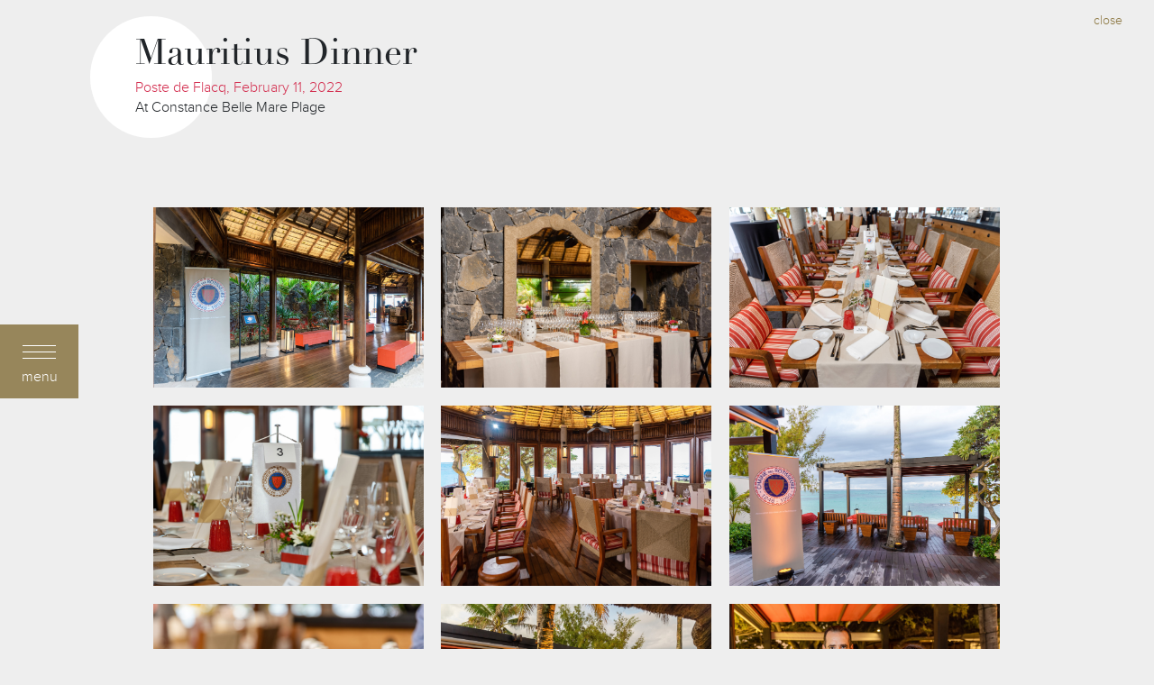

--- FILE ---
content_type: text/html; charset=UTF-8
request_url: https://newsonline.chainedesrotisseurs.com/gallery/2381/mauritius-dinner.html
body_size: 3602
content:
<!doctype html>
<!--[if lt IE 7]>
<html class="no-js lt-ie9 lt-ie8 lt-ie7" lang=""> <![endif]-->
<!--[if IE 7]>
<html class="no-js lt-ie9 lt-ie8" lang=""> <![endif]-->
<!--[if IE 8]>
<html class="no-js lt-ie9" lang=""> <![endif]-->
<!--[if gt IE 8]><!-->
<html class="no-js" lang="en">

<!--<![endif]-->

<head>
    <meta charset="utf-8">
    <meta http-equiv="X-UA-Compatible" content="IE=edge,chrome=1">
    <meta name="csrf-token" content="juLSMYkdRAB4E1stuyj5ZL5VnZCeWi5K2yXkM9Fx"/>

    <title>Photo Gallery - Mauritius Dinner - Chaine des Rotisseurs
</title>

    <meta name="description" content="">
    <meta name="viewport" content="width=device-width, initial-scale=1">

    
    

    <link rel="stylesheet" type="text/css" href="/assets/frontend/css/fonts.css">
    <link rel="stylesheet" href="/assets/frontend/css/loader.css">

        <link rel="stylesheet" type="text/css" href="/assets/vendor/masonry/css/component.css"/>
    <link rel="stylesheet" type="text/css" href="/assets/vendor/lightbox2/dist/css/lightbox.min.css"/>
    

    <link rel="stylesheet" href="/assets/frontend/css/vendor.css?id=b5e5654f1672983cf4e7">
    <link rel="stylesheet" href="/assets/frontend/css/style.css?id=65e54f995ddc382eb989">

    <script src="/assets/frontend/js/vendor/modernizr-2.8.3-respond-1.4.2.min.js"></script>
    <link rel="stylesheet" href="https://use.fontawesome.com/releases/v5.7.0/css/all.css"
          integrity="sha384-lZN37f5QGtY3VHgisS14W3ExzMWZxybE1SJSEsQp9S+oqd12jhcu+A56Ebc1zFSJ" crossorigin="anonymous">




        
<!-- GA 4 Google tag (gtag.js) -->
<script async src="https://www.googletagmanager.com/gtag/js?id=G-XJD7SD2K2E"></script>
<script>
  window.dataLayer = window.dataLayer || [];
  function gtag(){dataLayer.push(arguments);}
  gtag('js', new Date());

  gtag('config', 'G-XJD7SD2K2E');
</script>

<style>
    .logomobile {
        display:none;
    }
    .logonotmobile {
        display:block;
    }
    header.nlogo {
        padding-top: 0;
    }
    header.nlogo .logo-container .header-title h1 {
        margin-top: 57px;
        font-size: 32px;
    }
/*
    header.nlogo .logo .lg.nlogo {
        padding-top: 35px;
        width:128px;
    }
    header.nlogo .header-title h1 {
        left: 310px;
        top: 55px;
    }
*/    
    @media  screen and (max-width:1000px) {
        header.nlogo .logo-container .header-title h1 {
            font-size: 28px;
        }
    }
    @media  screen and (max-width:736px) {
        header.nlogo .logo-container .header-title h1 {
            font-size: 22px;
        }
    }
</style>

</head>

<body>
<div class="loader">
    <div class="bar-three bar-con">
        <div class="bar" data-percent="100"></div>
    </div>
    <div class="lds-ring">
        <div></div>
        <div></div>
        <div></div>
        <div></div>
    </div>
</div>


<!-- start menu -->
<div id="menu-button">
    <div class="button">
        <div class="btn-close"></div>
        <div class="btn-text">menu</div>
    </div>
</div>

<div id="general-menu-left">

    <div class="left-border">
        <!-- /active -->

        <div class="button">
            <div class="btn-close"></div>
            <div class="btn-text">menu</div>
        </div>

    </div>

    <div class="right-side">

        <div class="menu-main">
            <!-- /active -->

            <div class="container-menu">

                <div class="menu">

                    <ul>
                        
                                                                        
                        <li class=has-submenu data-id="1">

                            <a href="https://newsonline.chainedesrotisseurs.com/category/1/international-news.html" class="pull-left">

                                International News

                                <span></span>
                            </a>

                                                        <div class="show-submenu pull-right">
                                <i class="fa fa-angle-right"></i>
                            </div>
                            
                        </li>

                                                
                        <li class=has-submenu data-id="2">

                            <a href="https://newsonline.chainedesrotisseurs.com/category/2/competitions.html" class="pull-left">

                                Competitions

                                <span></span>
                            </a>

                                                        <div class="show-submenu pull-right">
                                <i class="fa fa-angle-right"></i>
                            </div>
                            
                        </li>

                                                
                        <li class=has-submenu data-id="3">

                            <a href="https://newsonline.chainedesrotisseurs.com/category/3/global-events.html" class="pull-left">

                                Global Events

                                <span></span>
                            </a>

                                                        <div class="show-submenu pull-right">
                                <i class="fa fa-angle-right"></i>
                            </div>
                            
                        </li>

                                                
                        <li class=has-submenu data-id="4">

                            <a href="https://newsonline.chainedesrotisseurs.com/category/4/pro-news.html" class="pull-left">

                                PRO News

                                <span></span>
                            </a>

                                                        <div class="show-submenu pull-right">
                                <i class="fa fa-angle-right"></i>
                            </div>
                            
                        </li>

                                                
                        <li class=has-submenu data-id="5">

                            <a href="https://newsonline.chainedesrotisseurs.com/category/5/other.html" class="pull-left">

                                Other

                                <span></span>
                            </a>

                                                        <div class="show-submenu pull-right">
                                <i class="fa fa-angle-right"></i>
                            </div>
                            
                        </li>

                                                
                    </ul>

                </div>

            </div>

        </div>

        <div class="preloader-menu"></div><!-- /active -->

        <div class="submenu-main">
            <!-- /active -->

            <div class="container-menu">

                <div class="menu">
                    <ul>
                                          
                        
                        
                        
                        <li class="d-none " data-id="6" data-parent="1">
    <a href="https://newsonline.chainedesrotisseurs.com/category/6/agm-international-grand-chapitre.html" class="pull-left">
        AGM &amp; International Grand Chapitre
        <span></span>
    </a>
    </li>


                        
                        <li class="d-none " data-id="7" data-parent="1">
    <a href="https://newsonline.chainedesrotisseurs.com/category/7/omgd-grand-chapitre.html" class="pull-left">
        OMGD Grand Chapitre
        <span></span>
    </a>
    </li>


                        
                        <li class="d-none " data-id="8" data-parent="1">
    <a href="https://newsonline.chainedesrotisseurs.com/category/8/world-chaine-day.html" class="pull-left">
        World Chaîne Day
        <span></span>
    </a>
    </li>


                        
                        <li class="d-none " data-id="9" data-parent="1">
    <a href="https://newsonline.chainedesrotisseurs.com/category/9/accr.html" class="pull-left">
        ACCR
        <span></span>
    </a>
    </li>


                        
                        <li class="d-none " data-id="10" data-parent="1">
    <a href="https://newsonline.chainedesrotisseurs.com/category/10/other-international-news.html" class="pull-left">
        Other International News
        <span></span>
    </a>
    </li>


                        
                        
                        
                        
                        
                        <li class="d-none " data-id="11" data-parent="2">
    <a href="https://newsonline.chainedesrotisseurs.com/category/11/jeunes-chefs-rotisseurs.html" class="pull-left">
        Jeunes Chefs Rôtisseurs
        <span></span>
    </a>
    </li>


                        
                        <li class="d-none " data-id="12" data-parent="2">
    <a href="https://newsonline.chainedesrotisseurs.com/category/12/jeunes-sommeliers.html" class="pull-left">
        Jeunes Sommeliers
        <span></span>
    </a>
    </li>


                        
                        
                        
                        
                        
                        <li class="d-none " data-id="20" data-parent="3">
    <a href="https://newsonline.chainedesrotisseurs.com/category/20/upcoming-events.html" class="pull-left">
        Upcoming Events
        <span></span>
    </a>
    </li>


                        
                        <li class="d-none " data-id="21" data-parent="3">
    <a href="https://newsonline.chainedesrotisseurs.com/category/21/past-events.html" class="pull-left">
        Past Events
        <span></span>
    </a>
    </li>


                        
                        
                        
                        
                        
                        <li class="d-none " data-id="16" data-parent="4">
    <a href="https://newsonline.chainedesrotisseurs.com/category/16/pro-establishments.html" class="pull-left">
        PRO Establishments
        <span></span>
    </a>
    </li>


                        
                        <li class="d-none " data-id="17" data-parent="4">
    <a href="https://newsonline.chainedesrotisseurs.com/category/17/pro-members.html" class="pull-left">
        PRO Members
        <span></span>
    </a>
    </li>


                        
                        
                        
                        
                        
                        <li class="d-none " data-id="18" data-parent="5">
    <a href="https://newsonline.chainedesrotisseurs.com/category/18/portraits-of-members.html" class="pull-left">
        Portraits of Members
        <span></span>
    </a>
    </li>


                        
                        <li class="d-none " data-id="19" data-parent="5">
    <a href="https://newsonline.chainedesrotisseurs.com/category/19/miscellaneous.html" class="pull-left">
        Miscellaneous
        <span></span>
    </a>
    </li>


                        
                        
                                                                </ul>
                </div>

            </div>

        </div>

    </div>
</div>
<!-- /menu -->

    <div class="data-main-container">
        <header>
            <div class="logo-container d-flex">
                <div class="circle-title">
                    <div class="title-in">
                        <h1>Mauritius Dinner</h1>
                        <span class="rose">
                            Poste de Flacq, February 11, 2022
                </span>
                        <p>At Constance Belle Mare Plage</p>
                    </div>
                </div>
            </div>
            <div class="right-navbar show">
                <a href="https://newsonline.chainedesrotisseurs.com/story/2381/mauritius-dinner.html" class="float-right">close</a>
            </div>
        </header>

                    <ul class="grid effect-3" id="grid">
                                    <li>
                        <a href="https://newsonline.chainedesrotisseurs.com/uploads/images/s_02381/resized/gallery/g-01-.jpg" data-lightbox="gallery-1" data-title="">
                            <img src="https://newsonline.chainedesrotisseurs.com/uploads/images/s_02381/resized/gallery/g-01-.jpg" alt=""/>
                        </a>
                    </li>
                                    <li>
                        <a href="https://newsonline.chainedesrotisseurs.com/uploads/images/s_02381/resized/gallery/g-02-.jpg" data-lightbox="gallery-1" data-title="">
                            <img src="https://newsonline.chainedesrotisseurs.com/uploads/images/s_02381/resized/gallery/g-02-.jpg" alt=""/>
                        </a>
                    </li>
                                    <li>
                        <a href="https://newsonline.chainedesrotisseurs.com/uploads/images/s_02381/resized/gallery/g-03-.jpg" data-lightbox="gallery-1" data-title="">
                            <img src="https://newsonline.chainedesrotisseurs.com/uploads/images/s_02381/resized/gallery/g-03-.jpg" alt=""/>
                        </a>
                    </li>
                                    <li>
                        <a href="https://newsonline.chainedesrotisseurs.com/uploads/images/s_02381/resized/gallery/g-04-.jpg" data-lightbox="gallery-1" data-title="">
                            <img src="https://newsonline.chainedesrotisseurs.com/uploads/images/s_02381/resized/gallery/g-04-.jpg" alt=""/>
                        </a>
                    </li>
                                    <li>
                        <a href="https://newsonline.chainedesrotisseurs.com/uploads/images/s_02381/resized/gallery/g-05-.jpg" data-lightbox="gallery-1" data-title="">
                            <img src="https://newsonline.chainedesrotisseurs.com/uploads/images/s_02381/resized/gallery/g-05-.jpg" alt=""/>
                        </a>
                    </li>
                                    <li>
                        <a href="https://newsonline.chainedesrotisseurs.com/uploads/images/s_02381/resized/gallery/g-06-.jpg" data-lightbox="gallery-1" data-title="">
                            <img src="https://newsonline.chainedesrotisseurs.com/uploads/images/s_02381/resized/gallery/g-06-.jpg" alt=""/>
                        </a>
                    </li>
                                    <li>
                        <a href="https://newsonline.chainedesrotisseurs.com/uploads/images/s_02381/resized/gallery/g-07-.jpg" data-lightbox="gallery-1" data-title="">
                            <img src="https://newsonline.chainedesrotisseurs.com/uploads/images/s_02381/resized/gallery/g-07-.jpg" alt=""/>
                        </a>
                    </li>
                                    <li>
                        <a href="https://newsonline.chainedesrotisseurs.com/uploads/images/s_02381/resized/gallery/g-08-.jpg" data-lightbox="gallery-1" data-title="">
                            <img src="https://newsonline.chainedesrotisseurs.com/uploads/images/s_02381/resized/gallery/g-08-.jpg" alt=""/>
                        </a>
                    </li>
                                    <li>
                        <a href="https://newsonline.chainedesrotisseurs.com/uploads/images/s_02381/resized/gallery/g-09-.jpg" data-lightbox="gallery-1" data-title="">
                            <img src="https://newsonline.chainedesrotisseurs.com/uploads/images/s_02381/resized/gallery/g-09-.jpg" alt=""/>
                        </a>
                    </li>
                                    <li>
                        <a href="https://newsonline.chainedesrotisseurs.com/uploads/images/s_02381/resized/gallery/g-10-.jpg" data-lightbox="gallery-1" data-title="">
                            <img src="https://newsonline.chainedesrotisseurs.com/uploads/images/s_02381/resized/gallery/g-10-.jpg" alt=""/>
                        </a>
                    </li>
                                    <li>
                        <a href="https://newsonline.chainedesrotisseurs.com/uploads/images/s_02381/resized/gallery/g-11-.jpg" data-lightbox="gallery-1" data-title="">
                            <img src="https://newsonline.chainedesrotisseurs.com/uploads/images/s_02381/resized/gallery/g-11-.jpg" alt=""/>
                        </a>
                    </li>
                                    <li>
                        <a href="https://newsonline.chainedesrotisseurs.com/uploads/images/s_02381/resized/gallery/g-12-.jpg" data-lightbox="gallery-1" data-title="">
                            <img src="https://newsonline.chainedesrotisseurs.com/uploads/images/s_02381/resized/gallery/g-12-.jpg" alt=""/>
                        </a>
                    </li>
                                    <li>
                        <a href="https://newsonline.chainedesrotisseurs.com/uploads/images/s_02381/resized/gallery/g-13-.jpg" data-lightbox="gallery-1" data-title="">
                            <img src="https://newsonline.chainedesrotisseurs.com/uploads/images/s_02381/resized/gallery/g-13-.jpg" alt=""/>
                        </a>
                    </li>
                                    <li>
                        <a href="https://newsonline.chainedesrotisseurs.com/uploads/images/s_02381/resized/gallery/g-14-.jpg" data-lightbox="gallery-1" data-title="">
                            <img src="https://newsonline.chainedesrotisseurs.com/uploads/images/s_02381/resized/gallery/g-14-.jpg" alt=""/>
                        </a>
                    </li>
                                    <li>
                        <a href="https://newsonline.chainedesrotisseurs.com/uploads/images/s_02381/resized/gallery/g-15-.jpg" data-lightbox="gallery-1" data-title="">
                            <img src="https://newsonline.chainedesrotisseurs.com/uploads/images/s_02381/resized/gallery/g-15-.jpg" alt=""/>
                        </a>
                    </li>
                                    <li>
                        <a href="https://newsonline.chainedesrotisseurs.com/uploads/images/s_02381/resized/gallery/g-16-.jpg" data-lightbox="gallery-1" data-title="">
                            <img src="https://newsonline.chainedesrotisseurs.com/uploads/images/s_02381/resized/gallery/g-16-.jpg" alt=""/>
                        </a>
                    </li>
                                    <li>
                        <a href="https://newsonline.chainedesrotisseurs.com/uploads/images/s_02381/resized/gallery/g-17-.jpg" data-lightbox="gallery-1" data-title="">
                            <img src="https://newsonline.chainedesrotisseurs.com/uploads/images/s_02381/resized/gallery/g-17-.jpg" alt=""/>
                        </a>
                    </li>
                                    <li>
                        <a href="https://newsonline.chainedesrotisseurs.com/uploads/images/s_02381/resized/gallery/g-18-.jpg" data-lightbox="gallery-1" data-title="">
                            <img src="https://newsonline.chainedesrotisseurs.com/uploads/images/s_02381/resized/gallery/g-18-.jpg" alt=""/>
                        </a>
                    </li>
                                    <li>
                        <a href="https://newsonline.chainedesrotisseurs.com/uploads/images/s_02381/resized/gallery/g-19-.jpg" data-lightbox="gallery-1" data-title="">
                            <img src="https://newsonline.chainedesrotisseurs.com/uploads/images/s_02381/resized/gallery/g-19-.jpg" alt=""/>
                        </a>
                    </li>
                                    <li>
                        <a href="https://newsonline.chainedesrotisseurs.com/uploads/images/s_02381/resized/gallery/g-20-.jpg" data-lightbox="gallery-1" data-title="">
                            <img src="https://newsonline.chainedesrotisseurs.com/uploads/images/s_02381/resized/gallery/g-20-.jpg" alt=""/>
                        </a>
                    </li>
                                    <li>
                        <a href="https://newsonline.chainedesrotisseurs.com/uploads/images/s_02381/resized/gallery/g-21-.jpg" data-lightbox="gallery-1" data-title="">
                            <img src="https://newsonline.chainedesrotisseurs.com/uploads/images/s_02381/resized/gallery/g-21-.jpg" alt=""/>
                        </a>
                    </li>
                                    <li>
                        <a href="https://newsonline.chainedesrotisseurs.com/uploads/images/s_02381/resized/gallery/g-22-.jpg" data-lightbox="gallery-1" data-title="">
                            <img src="https://newsonline.chainedesrotisseurs.com/uploads/images/s_02381/resized/gallery/g-22-.jpg" alt=""/>
                        </a>
                    </li>
                                    <li>
                        <a href="https://newsonline.chainedesrotisseurs.com/uploads/images/s_02381/resized/gallery/g-23-.jpg" data-lightbox="gallery-1" data-title="">
                            <img src="https://newsonline.chainedesrotisseurs.com/uploads/images/s_02381/resized/gallery/g-23-.jpg" alt=""/>
                        </a>
                    </li>
                                    <li>
                        <a href="https://newsonline.chainedesrotisseurs.com/uploads/images/s_02381/resized/gallery/g-24-.jpg" data-lightbox="gallery-1" data-title="">
                            <img src="https://newsonline.chainedesrotisseurs.com/uploads/images/s_02381/resized/gallery/g-24-.jpg" alt=""/>
                        </a>
                    </li>
                                    <li>
                        <a href="https://newsonline.chainedesrotisseurs.com/uploads/images/s_02381/resized/gallery/g-25-.jpg" data-lightbox="gallery-1" data-title="">
                            <img src="https://newsonline.chainedesrotisseurs.com/uploads/images/s_02381/resized/gallery/g-25-.jpg" alt=""/>
                        </a>
                    </li>
                                    <li>
                        <a href="https://newsonline.chainedesrotisseurs.com/uploads/images/s_02381/resized/gallery/g-26-.jpg" data-lightbox="gallery-1" data-title="">
                            <img src="https://newsonline.chainedesrotisseurs.com/uploads/images/s_02381/resized/gallery/g-26-.jpg" alt=""/>
                        </a>
                    </li>
                                    <li>
                        <a href="https://newsonline.chainedesrotisseurs.com/uploads/images/s_02381/resized/gallery/g-27-.jpg" data-lightbox="gallery-1" data-title="">
                            <img src="https://newsonline.chainedesrotisseurs.com/uploads/images/s_02381/resized/gallery/g-27-.jpg" alt=""/>
                        </a>
                    </li>
                                    <li>
                        <a href="https://newsonline.chainedesrotisseurs.com/uploads/images/s_02381/resized/gallery/g-28-.jpg" data-lightbox="gallery-1" data-title="">
                            <img src="https://newsonline.chainedesrotisseurs.com/uploads/images/s_02381/resized/gallery/g-28-.jpg" alt=""/>
                        </a>
                    </li>
                                    <li>
                        <a href="https://newsonline.chainedesrotisseurs.com/uploads/images/s_02381/resized/gallery/g-29-.jpg" data-lightbox="gallery-1" data-title="">
                            <img src="https://newsonline.chainedesrotisseurs.com/uploads/images/s_02381/resized/gallery/g-29-.jpg" alt=""/>
                        </a>
                    </li>
                                    <li>
                        <a href="https://newsonline.chainedesrotisseurs.com/uploads/images/s_02381/resized/gallery/g-30-.jpg" data-lightbox="gallery-1" data-title="">
                            <img src="https://newsonline.chainedesrotisseurs.com/uploads/images/s_02381/resized/gallery/g-30-.jpg" alt=""/>
                        </a>
                    </li>
                                    <li>
                        <a href="https://newsonline.chainedesrotisseurs.com/uploads/images/s_02381/resized/gallery/g-31-.jpg" data-lightbox="gallery-1" data-title="">
                            <img src="https://newsonline.chainedesrotisseurs.com/uploads/images/s_02381/resized/gallery/g-31-.jpg" alt=""/>
                        </a>
                    </li>
                                    <li>
                        <a href="https://newsonline.chainedesrotisseurs.com/uploads/images/s_02381/resized/gallery/g-32-.jpg" data-lightbox="gallery-1" data-title="">
                            <img src="https://newsonline.chainedesrotisseurs.com/uploads/images/s_02381/resized/gallery/g-32-.jpg" alt=""/>
                        </a>
                    </li>
                            </ul>
            </div>

    <div class="data-map-container">
        <div class="toolbar">

            <a class="search-in-map button" href="#">
                Search in map            </a>

        </div>
        <iframe src="https://nolmap.chainedesrotisseurs.com/?lang=en" id="map_frame"
                frameborder="0" width="100%" height="100%" seamless="seamless" scrolling="no"></iframe>
    </div>

<footer id="footer">
    <div class="container">
        <div class="row">
            <div class="logos" style="width: 50%; margin-right: 5%;">
                
                <div class="row">
                    <a href="https://competitions.chainedesrotisseurs.com/pages/87/le-cordon-bleu.html?lang=en" target="_blank">
                        <img src="/assets/frontend/images/footer/logo-cordon.png" alt="Le Cordon Bleu"/>
                    </a>
                    <a href="https://competitions.chainedesrotisseurs.com/pages/88/wusthof.html?lang=en" target="_blank">
                        <img src="/assets/frontend/images/footer/wuesthof_logo.png" alt="Wüesthof"/>
                    </a>
                    <a href="https://competitions.chainedesrotisseurs.com/pages/91/wempe-zeitmeister.html?lang=en" target="_blank">
                        <img src="/assets/frontend/images/footer/wempe-logo.png" alt="Wempe"/>
                    </a>
                    <a href="#">
                        <img src="/assets/frontend/images/footer/camus-logo.png" alt="Camus"/>
                    </a>
                    <a href="#">
                        <img src="/assets/frontend/images/footer/oscar--logo.png" alt="Oscar"/>
                    </a>
                    <a href="#">
                        <img src="/assets/frontend/images/footer/samac_logo.png" alt="Samac"/>
                    </a>
                </div>
            </div>
            <div class="subscribe">
                <a href="/subscribe" class="subscribe-btn">
                                            Subscribe to the Chaine <span class="rose"> Online <strong>News</strong></span>
                                    </a>
                <div class="contact_news">
                    <div class="title">
                                                    Contact the Chaine News Online
                                            </div>
                    <div class="text">
                                                    Please address any questions to:<br>
                            Marie Jones, Managing Editor
                                                <br>
                        E-mail: <a href="/cdn-cgi/l/email-protection#e18f849692cc8e8f8d888f84a1828980888f84cc858492cc938e9588929284949392cf8f8495"><span class="__cf_email__" data-cfemail="0e606b797d2361606267606b4e6d666f67606b236a6b7d237c617a677d7d6b7b7c7d20606b7a">[email&#160;protected]</span></a>


                    </div>
                </div>
            </div>
        </div>
        <div class="row address">
            <div class="col-address">
                <p><strong>La Chaîne des Rôtisseurs</strong><br>
                    43 rue du Rocher,<br>
                    75008 Paris France<br>
                    + 33 (0) 1 42 81 30 12
                </p>
            </div>
            <div class="col-address">
                <ul>
                                        <li><a href="https://www.chainedesrotisseurs.com?lang=en\" target="_blank">Chaîne des Rôtisseurs website</a></li>
                    <li><a href="https://competitions.chainedesrotisseurs.com/pages/13/competition.html?lang=en\" target="_blank">Jeunes Chefs Rôtisseurs website</a></li>
                    <li><a href="https://competitions.chainedesrotisseurs.com/pages/17/the-competition.html?lang=en\" target="_blank">Jeunes Sommeliers website</a></li>
                    <li><a href="https://www.chainedesrotisseurs.com/pages/98/terms-conditions.html">Terms of use</a></li>
                    
                </ul>
            </div>
        </div>
    </div>
</footer>

<script data-cfasync="false" src="/cdn-cgi/scripts/5c5dd728/cloudflare-static/email-decode.min.js"></script><script src="https://ajax.googleapis.com/ajax/libs/jquery/1.11.2/jquery.min.js"></script>
<script>
    window.jQuery || document.write('<script src="/assets/frontend/js/vendor/jquery-1.11.2.min.js"><\/script>')
</script>

    <script src="/assets/vendor/lightbox2/dist/js/lightbox-plus-jquery.min.js"></script>
    <script src="/assets/vendor/masonry/masonry.pkgd.min.js"></script>
    <script src="/assets/vendor/masonry/imagesloaded.js"></script>
    <script src="/assets/vendor/masonry/classie.js"></script>
    <script src="/assets/vendor/masonry/AnimOnScroll.js"></script>

    <script>
        function InitAnimOnScroll() {
            new AnimOnScroll(document.getElementById('grid'), {
                minDuration: 0.4,
                maxDuration: 0.7,
                viewportFactor: 0.2
            });
        }

        $(window).resize(function () {
            InitAnimOnScroll();
        });
        InitAnimOnScroll();
    </script>

    

<script src="/assets/frontend/js/vendor.js?id=bee9a4e60da7fdf17d6e"></script>


<script defer src="https://static.cloudflareinsights.com/beacon.min.js/vcd15cbe7772f49c399c6a5babf22c1241717689176015" integrity="sha512-ZpsOmlRQV6y907TI0dKBHq9Md29nnaEIPlkf84rnaERnq6zvWvPUqr2ft8M1aS28oN72PdrCzSjY4U6VaAw1EQ==" data-cf-beacon='{"version":"2024.11.0","token":"6e19896f60bf4b18b57a9f778a4796a9","r":1,"server_timing":{"name":{"cfCacheStatus":true,"cfEdge":true,"cfExtPri":true,"cfL4":true,"cfOrigin":true,"cfSpeedBrain":true},"location_startswith":null}}' crossorigin="anonymous"></script>
</body>

</html>

--- FILE ---
content_type: text/css
request_url: https://newsonline.chainedesrotisseurs.com/assets/frontend/css/fonts.css
body_size: 44
content:
@font-face 
{
	font-family: 'proximanova_light';
	src: url('./fonts/proximanova_light.eot');
	src: url('./fonts/proximanova_light.eot?#iefix') format('embedded-opentype'),
		url('./fonts/proximanova_light.woff') format('woff'),
		url('./fonts/proximanova_light.ttf') format('truetype'),
		url('./fonts/proximanova_light.svg#proximanova_light') format('svg');
	font-weight: normal;
	font-style: normal;
}


@font-face {
    font-family: 'proximanova-thin';
    src: url('./fonts/proximanova-thin.eot');
    src: url('./fonts/proximanova-thin.eot?#iefix') format('embedded-opentype'),
         url('./fonts/proximanova-thin.woff') format('woff'),
         url('./fonts/proximanova-thin.ttf') format('truetype'),
         url('./fonts/proximanova-thin.svg#proximanova-thin') format('svg');
    font-weight: normal;
    font-style: normal;
    }


@font-face {
	font-family: 'ProximaNova-Reg';
	src: url('./fonts/ProximaNova-Reg.eot');
	src: local('☺'), url('./fonts/ProximaNova-Reg.woff') format('woff'), 
         url('./fonts/ProximaNova-Reg.ttf') format('truetype'), 
         url('./fonts/ProximaNova-Reg.svg') format('svg');
	font-weight: normal;
	font-style: normal;
}
@font-face {
	font-family: 'ProximaNova-Sbold';
	src: url('./fonts/ProximaNova-Sbold.ttf') format('truetype');
	font-weight: normal;
	font-style: normal;
}
@font-face {
	font-family: 'ProximaNova-Bold';
	src: url('./fonts/ProximaNova-Bold.ttf') format('truetype');
	font-weight: normal;
	font-style: normal;
}
@font-face {
	font-family: 'ProximaNova-Black';
	src: url('./fonts/ProximaNova-Black.ttf') format('truetype');
	font-weight: normal;
	font-style: normal;
}
/** Generated by FG **/
@font-face {
	font-family: 'DidotLTStd-Roman';
	src: url('./fonts/DidotLTStd-Roman.eot');
	src: local('☺'), url('./fonts/DidotLTStd-Roman.woff') format('woff'), url('./fonts/DidotLTStd-Roman.ttf') format('truetype'), url('./fonts/DidotLTStd-Roman.svg') format('svg');
	font-weight: normal;
	font-style: normal;
}

@font-face {
    font-family: 'DidotLTStdItalic';
    src: url('./fonts/d_didot-lt-std-italic.eot');
    src: url('./fonts/d_didot-lt-std-italic.eot?#iefix') format('embedded-opentype'),
         url('./fonts/d_didot-lt-std-italic.woff') format('woff'),
         url('./fonts/d_didot-lt-std-italic.ttf') format('truetype'),
         url('./fonts/d_didot-lt-std-italic.svg#d_didot-lt-std-italic') format('svg');
    font-weight: normal;
    font-style: normal;
    }


--- FILE ---
content_type: text/css
request_url: https://nolmap.chainedesrotisseurs.com/css/index.css
body_size: 14958
content:
#wrapper {
  height: 100%;
  position: relative; }

*:focus {
  outline: none; }

#preloader {
  width: 458px;
  height: 383px;
  position: absolute;
  -moz-transform: translate(-50%, -50%);
  -o-transform: translate(-50%, -50%);
  -ms-transform: translate(-50%, -50%);
  -webkit-transform: translate(-50%, -50%);
  transform: translate(-50%, -50%);
  left: 50%;
  top: 50%;
  border: 1px dotted #a8935c;
  background-color: rgba(255, 255, 255, 0.8);
  z-index: 900;
  text-align: center; }
  #preloader .title {
    color: #182154;
    font-size: 32px;
    line-height: 32px;
    width: 100%;
    font-family: 'DidotLTStd-Roman';
    font-weight: bold;
    margin-top: 120px;
    margin-bottom: 10px; }
  #preloader .subtitle {
    color: #182154;
    font-size: 12px;
    font-family: 'proximanova_light';
    margin-bottom: 10px;
    text-transform: uppercase; }
  #preloader .line {
    margin: 0 auto;
    width: 199px;
    height: 21px;
    background: transparent url("../images/map/lines.png") 0 0 repeat;
    margin-top: 15px; }

#data-container {
  height: 100%;
  margin: 0 !important; }
  #data-container #newsmap-general {
    width: 100%;
    height: 100%; }
    #data-container #newsmap-general #gmap {
      width: 100%;
      height: 100%;
      position: relative; }
    #data-container #newsmap-general #filter {
      background-color: #fff;
      width: 500px;
      height: 100%;
      position: absolute;
      top: 0;
      right: -556px;
      -webkit-transition: all 0.3s ease;
      -moz-transition: all 0.3s ease;
      -ms-transition: all 0.3s ease;
      -o-transition: all 0.3s ease;
      transition: all 0.3s ease; }
      #data-container #newsmap-general #filter.show {
        right: 0; }
      #data-container #newsmap-general #filter .close {
        width: 39px;
        height: 34px;
        position: absolute;
        top: 12px;
        right: 12px;
        background: transparent url("../images/map/close_1.jpg") 0 0 no-repeat;
        cursor: pointer;
        z-index: 900; }
        #data-container #newsmap-general #filter .close:hover {
          background-position: -39px 0; }
      #data-container #newsmap-general #filter .row {
        padding-top: 50px;
        padding-bottom: 50px;
        text-align: center;
        border-bottom: 4px solid #b7a577; }
        #data-container #newsmap-general #filter .row ::-webkit-input-placeholder {
          /* WebKit, Blink, Edge */
          color: #110303;
          text-align: center; }
        #data-container #newsmap-general #filter .row :-moz-placeholder {
          /* Mozilla Firefox 4 to 18 */
          color: #110303;
          opacity: 1;
          text-align: center; }
        #data-container #newsmap-general #filter .row ::-moz-placeholder {
          /* Mozilla Firefox 19+ */
          color: #110303;
          opacity: 1;
          text-align: center; }
        #data-container #newsmap-general #filter .row :-ms-input-placeholder {
          /* Internet Explorer 10-11 */
          color: #110303;
          text-align: center; }
        #data-container #newsmap-general #filter .row :placeholder-shown {
          /* Standard (https://drafts.csswg.org/selectors-4/#placeholder) */
          color: #110303;
          text-align: center; }
        #data-container #newsmap-general #filter .row input:placeholder {
          color: #110303;
          text-align: center; }
        #data-container #newsmap-general #filter .row input {
          border: none;
          background-color: #fff;
          width: 98%;
          color: #110303;
          font-size: 14px;
          font-family: 'proximanova_light';
          line-height: 30px;
          height: 30px; }
        #data-container #newsmap-general #filter .row .title {
          color: #a8935c;
          font-size: 22px;
          font-family: 'ProximaNovaSemiBold';
          margin-bottom: 30px; }
        #data-container #newsmap-general #filter .row .example {
          color: #110303;
          font-size: 14px;
          font-family: 'proximanova_light';
          margin-bottom: 10px; }
        #data-container #newsmap-general #filter .row .input {
          margin: 0 auto;
          width: 277px;
          border: 1px dotted #a8935c; }
        #data-container #newsmap-general #filter .row .button {
          margin: 0 auto;
          margin-top: 12px;
          font-size: 11px;
          font-family: 'ProximaNovaSemiBold';
          background-color: #ebecec;
          width: 70px;
          letter-spacing: 1px;
          height: 30px;
          line-height: 32px;
          text-transform: uppercase;
          cursor: pointer;
          -webkit-transition: all 0.3s ease;
          -moz-transition: all 0.3s ease;
          -ms-transition: all 0.3s ease;
          -o-transition: all 0.3s ease;
          transition: all 0.3s ease; }
          #data-container #newsmap-general #filter .row .button:hover {
            background-color: #111840;
            color: #ebecec; }
        #data-container #newsmap-general #filter .row .address-row {
          position: relative; }
          #data-container #newsmap-general #filter .row .address-row .address-list {
            background-color: #fff;
            border-color: #bdad7f;
            border-style: dotted;
            border-width: 0px 1px 1px 1px;
            cursor: pointer;
            width: 100%;
            position: absolute;
            top: 32px;
            left: -1px;
            font-size: 10px;
            z-index: 800;
            text-align: left; }
          #data-container #newsmap-general #filter .row .address-row .list {
            position: relative; }
            #data-container #newsmap-general #filter .row .address-row .list .address {
              line-height: 18px;
              padding: 4px 10px;
              cursor: pointer; }
            #data-container #newsmap-general #filter .row .address-row .list .address:hover {
              background-color: #bdad7f;
              color: #fff; }
        #data-container #newsmap-general #filter .row .date-filter .date-filter-year {
          margin-bottom: 10px; }
        #data-container #newsmap-general #filter .row .date-filter .input {
          line-height: 30px;
          height: 30px; }
          #data-container #newsmap-general #filter .row .date-filter .input select {
            width: 100%;
            height: 100%;
            background-color: #fff;
            border: none;
            color: #110303;
            font-size: 14px;
            font-family: 'proximanova_light';
            text-align: center;
            -webkit-appearance: none; }
      #data-container #newsmap-general #filter .form-buttons {
        width: 100%; }
        #data-container #newsmap-general #filter .form-buttons .send {
          background-color: #645b5b;
          color: #fdfcf9;
          font-size: 13px;
          letter-spacing: 2px;
          text-align: center;
          height: 67px;
          line-height: 67px;
          font-family: 'ProximaNovaSemiBold';
          text-transform: uppercase;
          margin-bottom: 1px;
          cursor: pointer;
          -webkit-transition: all 0.3s ease;
          -moz-transition: all 0.3s ease;
          -ms-transition: all 0.3s ease;
          -o-transition: all 0.3s ease;
          transition: all 0.3s ease; }
          #data-container #newsmap-general #filter .form-buttons .send:hover {
            background-color: #111840;
            color: #dfdede; }
        #data-container #newsmap-general #filter .form-buttons .reset {
          background-color: #dfdede;
          color: #000;
          font-size: 13px;
          letter-spacing: 2px;
          text-align: center;
          height: 67px;
          line-height: 67px;
          font-family: 'ProximaNovaSemiBold';
          text-transform: uppercase;
          cursor: pointer;
          -webkit-transition: all 0.3s ease;
          -moz-transition: all 0.3s ease;
          -ms-transition: all 0.3s ease;
          -o-transition: all 0.3s ease;
          transition: all 0.3s ease; }
          #data-container #newsmap-general #filter .form-buttons .reset:hover {
            background-color: #111840;
            color: #dfdede; }
    #data-container #newsmap-general #news-preview {
      background: transparent url("../images/map/bg_news.png") 0 0 repeat;
      width: 556px;
      height: 100%;
      position: absolute;
      top: 0;
      right: -556px;
      -webkit-transition: all 0.3s ease;
      -moz-transition: all 0.3s ease;
      -ms-transition: all 0.3s ease;
      -o-transition: all 0.3s ease;
      transition: all 0.3s ease; }
      #data-container #newsmap-general #news-preview.show {
        right: 0; }
      #data-container #newsmap-general #news-preview .close {
        width: 35px;
        height: 32px;
        position: absolute;
        top: 12px;
        right: 12px;
        background: transparent url("../images/map/close_2.jpg") -35px 0 no-repeat;
        cursor: pointer;
        z-index: 900; }
        #data-container #newsmap-general #news-preview .close:hover {
          background-position: 0 0; }
      #data-container #newsmap-general #news-preview .row {
        min-height: 230px;
        width: 100%;
        display: table;
        padding-bottom: 30px;
        text-align: center;
        position: relative;
        -webkit-transition: all 0.3s ease;
        -moz-transition: all 0.3s ease;
        -ms-transition: all 0.3s ease;
        -o-transition: all 0.3s ease;
        transition: all 0.3s ease; }
        #data-container #newsmap-general #news-preview .row .container {
          width: 80%;
          margin: 0 auto; }
        #data-container #newsmap-general #news-preview .row .title {
          font-family: 'DidotLTStd-Roman';
          color: #050000;
          font-size: 25px;
          padding-top: 30px; }
        #data-container #newsmap-general #news-preview .row .date {
          font-family: 'proximanova_light';
          color: #7a7979;
          font-size: 16px;
          margin-top: 20px; }
        #data-container #newsmap-general #news-preview .row .subtitle {
          font-family: 'proximanova_light';
          color: #030200;
          font-size: 14px;
          margin-top: 5px; }
        #data-container #newsmap-general #news-preview .row .line {
          margin: 0 auto;
          width: 170px;
          height: 1px;
          background-color: #a8935c;
          margin-top: 20px; }
        #data-container #newsmap-general #news-preview .row .bottom-line {
          margin: 0 auto;
          width: 199px;
          height: 21px;
          background: transparent url("../images/map/lines.png") 0 0 repeat;
          margin-top: 15px; }
        #data-container #newsmap-general #news-preview .row .more {
          margin-top: 15px; }
          #data-container #newsmap-general #news-preview .row .more a {
            margin: 0 auto;
            color: #e14343;
            font-size: 12px;
            text-transform: uppercase;
            padding: 10px 15px;
            background-color: #fff;
            text-decoration: none;
            display: table;
            letter-spacing: 1px;
            -webkit-transition: all 0.3s ease;
            -moz-transition: all 0.3s ease;
            -ms-transition: all 0.3s ease;
            -o-transition: all 0.3s ease;
            transition: all 0.3s ease; }
            #data-container #newsmap-general #news-preview .row .more a:hover {
              background-color: rgba(225, 67, 67, 0.8);
              color: #fff; }
        #data-container #newsmap-general #news-preview .row:hover {
          background-color: #fff; }

.clusterDot {
  background-color: #313961;
  -webkit-border-radius: 50%;
  -moz-border-radius: 50%;
  border-radius: 50%;
  /*
  -webkit-box-shadow: 3px 3px 3px 0px rgba(50, 50, 50, 0.39);
  -moz-box-shadow: 3px 3px 3px 0px rgba(50, 50, 50, 0.39);
  box-shadow: 3px 3px 3px 0px rgba(50, 50, 50, 0.39);
  */
  cursor: pointer; }

.clusterDot:hover {
  background-color: #e45555; }

.clusterDot .clusterMarkerText {
  font-size: 20px;
  font-family: 'DidotLTStd-Roman';
  color: #fff;
  text-align: center;
  background-color: transparent;
  -webkit-border-radius: 50%;
  -moz-border-radius: 50%;
  border-radius: 50%;
  position: absolute;
  -moz-transform: translate(-50%, -50%);
  -o-transform: translate(-50%, -50%);
  -ms-transform: translate(-50%, -50%);
  -webkit-transform: translate(-50%, -50%);
  transform: translate(-50%, -50%);
  left: 50%;
  top: 50%; }

.clusterDot .clusterMarkerText span {
  position: absolute;
  -moz-transform: translate(-50%, -50%);
  -o-transform: translate(-50%, -50%);
  -ms-transform: translate(-50%, -50%);
  -webkit-transform: translate(-50%, -50%);
  transform: translate(-50%, -50%);
  left: 50%;
  top: 50%;
  width: 100%;
  height: 14px;
  line-height: 20px; }

.clusterDot .clusterMarkerText.cluster-5,
.clusterDot .clusterMarkerText.cluster-10 {
  width: 32px;
  height: 32px; }

.clusterDot .clusterMarkerText.cluster-50,
.clusterDot .clusterMarkerText.cluster-100 {
  width: 56px;
  height: 56px; }

.clusterDot .clusterMarkerText.cluster-1000 {
  width: 56px;
  height: 56px; }

.clusterDot .clusterMarkerText.cluster-10000 {
  width: 56px;
  height: 56px; }

.clusterPin {
  background: transparent url("../images/map/pin_cluster.png") 0 0px no-repeat; }
  .clusterPin .clusterMarkerText {
    font-size: 11px;
    font-family: 'DidotLTStd-Roman';
    color: #fff;
    text-align: center;
    -webkit-border-radius: 50%;
    -moz-border-radius: 50%;
    border-radius: 50%;
    position: absolute;
    top: 3px;
    left: 3px;
    width: 20px;
    height: 20px; }
  .clusterPin .clusterMarkerText.navyblue {
    background-color: #485274; }
  .clusterPin .clusterMarkerText span {
    position: absolute;
    -moz-transform: translate(-50%, -50%);
    -o-transform: translate(-50%, -50%);
    -ms-transform: translate(-50%, -50%);
    -webkit-transform: translate(-50%, -50%);
    transform: translate(-50%, -50%);
    left: 50%;
    top: 50%;
    width: 100%;
    height: 15px;
    line-height: 17px; }

.infoBox {
  background-color: rgba(255, 255, 255, 0.8); }
  .infoBox .infobox-container {
    padding: 10px;
    text-align: center; }
    .infoBox .infobox-container .country {
      font-size: 23px;
      line-height: 22px;
      color: #041c47;
      font-family: 'DidotLTStd-Roman'; }
    .infoBox .infobox-container .line {
      margin: 0 auto;
      width: 120px;
      height: 1px;
      border-top: 1px dotted #a8935c;
      margin-top: 1px;
      margin-bottom: 1px; }
    .infoBox .infobox-container .city {
      text-transform: uppercase;
      font-size: 12px;
      letter-spacing: 1px;
      color: #c85d5d;
      font-family: 'ProximaNova-Reg'; }
  .infoBox .infobox-tail {
    position: absolute;
    text-align: center;
    width: 100%; }
  .infoBox .close-button {
    display: none; }

/*# sourceMappingURL=index.css.map */


--- FILE ---
content_type: application/javascript
request_url: https://nolmap.chainedesrotisseurs.com/js/jquery.cycle.all.js
body_size: 66134
content:
/*!
 * jQuery Cycle Plugin (with Transition Definitions)
 * Examples and documentation at: http://jquery.malsup.com/cycle/
 * Copyright (c) 2007-2013 M. Alsup
 * Version: 3.0.1 (22-MAR-2013)
 * Dual licensed under the MIT and GPL licenses.
 * http://jquery.malsup.com/license.html
 * Requires: jQuery v1.7.1 or later
 */
;(function ($, undefined) {
    "use strict";

    var ver = '3.0.1';

    function debug(s) {
        if ($.fn.cycle.debug)
            log(s);
    }

    function log() {
        if (window.console && console.log)
            console.log('[cycle] ' + Array.prototype.join.call(arguments, ' '));
    }

    $.expr[':'].paused = function (el) {
        return el.cyclePause;
    };


// the options arg can be...
//   a number  - indicates an immediate transition should occur to the given slide index
//   a string  - 'pause', 'resume', 'toggle', 'next', 'prev', 'stop', 'destroy' or the name of a transition effect (ie, 'fade', 'zoom', etc)
//   an object - properties to control the slideshow
//
// the arg2 arg can be...
//   the name of an fx (only used in conjunction with a numeric value for 'options')
//   the value true (only used in first arg == 'resume') and indicates
//	 that the resume should occur immediately (not wait for next timeout)

    $.fn.cycle = function (options, arg2) {
        var o = {s: this.selector, c: this.context};

        // in 1.3+ we can fix mistakes with the ready state
        if (this.length === 0 && options != 'stop') {
            if (!$.isReady && o.s) {
                log('DOM not ready, queuing slideshow');
                $(function () {
                    $(o.s, o.c).cycle(options, arg2);
                });
                return this;
            }
            // is your DOM ready?  http://docs.jquery.com/Tutorials:Introducing_$(document).ready()
            log('terminating; zero elements found by selector' + ($.isReady ? '' : ' (DOM not ready)'));
            return this;
        }

        // iterate the matched nodeset
        return this.each(function () {
            var opts = handleArguments(this, options, arg2);
            if (opts === false)
                return;

            opts.updateActivePagerLink = opts.updateActivePagerLink || $.fn.cycle.updateActivePagerLink;

            // stop existing slideshow for this container (if there is one)
            if (this.cycleTimeout)
                clearTimeout(this.cycleTimeout);
            this.cycleTimeout = this.cyclePause = 0;
            this.cycleStop = 0; // issue #108

            var $cont = $(this);
            var $slides = opts.slideExpr ? $(opts.slideExpr, this) : $cont.children();
            var els = $slides.get();

            if (els.length < 2) {
                log('terminating; too few slides: ' + els.length);
                return;
            }

            var opts2 = buildOptions($cont, $slides, els, opts, o);
            if (opts2 === false)
                return;

            var startTime = opts2.continuous ? 10 : getTimeout(els[opts2.currSlide], els[opts2.nextSlide], opts2, !opts2.backwards);

            // if it's an auto slideshow, kick it off
            if (startTime) {
                startTime += (opts2.delay || 0);
                if (startTime < 10)
                    startTime = 10;
                debug('first timeout: ' + startTime);
                this.cycleTimeout = setTimeout(function () {
                    go(els, opts2, 0, !opts.backwards);
                }, startTime);
            }
        });
    };

    function triggerPause(cont, byHover, onPager) {
        var opts = $(cont).data('cycle.opts');
        if (!opts)
            return;
        var paused = !!cont.cyclePause;
        if (paused && opts.paused)
            opts.paused(cont, opts, byHover, onPager);
        else if (!paused && opts.resumed)
            opts.resumed(cont, opts, byHover, onPager);
    }

// process the args that were passed to the plugin fn
    function handleArguments(cont, options, arg2) {
        if (cont.cycleStop === undefined)
            cont.cycleStop = 0;
        if (options === undefined || options === null)
            options = {};
        if (options.constructor == String) {
            switch (options) {
                case 'destroy':
                case 'stop':
                    var opts = $(cont).data('cycle.opts');
                    if (!opts)
                        return false;
                    cont.cycleStop++; // callbacks look for change
                    if (cont.cycleTimeout)
                        clearTimeout(cont.cycleTimeout);
                    cont.cycleTimeout = 0;
                    if (opts.elements)
                        $(opts.elements).stop();
                    $(cont).removeData('cycle.opts');
                    if (options == 'destroy')
                        destroy(cont, opts);
                    return false;
                case 'toggle':
                    cont.cyclePause = (cont.cyclePause === 1) ? 0 : 1;
                    checkInstantResume(cont.cyclePause, arg2, cont);
                    triggerPause(cont);
                    return false;
                case 'pause':
                    cont.cyclePause = 1;
                    triggerPause(cont);
                    return false;
                case 'resume':
                    cont.cyclePause = 0;
                    checkInstantResume(false, arg2, cont);
                    triggerPause(cont);
                    return false;
                case 'prev':
                case 'next':
                    opts = $(cont).data('cycle.opts');
                    if (!opts) {
                        log('options not found, "prev/next" ignored');
                        return false;
                    }
                    if (typeof arg2 == 'string')
                        opts.oneTimeFx = arg2;
                    $.fn.cycle[options](opts);
                    return false;
                default:
                    options = {fx: options};
            }
            return options;
        } else if (options.constructor == Number) {
            // go to the requested slide
            var num = options;
            options = $(cont).data('cycle.opts');
            if (!options) {
                log('options not found, can not advance slide');
                return false;
            }
            if (num < 0 || num >= options.elements.length) {
                log('invalid slide index: ' + num);
                return false;
            }
            options.nextSlide = num;
            if (cont.cycleTimeout) {
                clearTimeout(cont.cycleTimeout);
                cont.cycleTimeout = 0;
            }
            if (typeof arg2 == 'string')
                options.oneTimeFx = arg2;
            go(options.elements, options, 1, num >= options.currSlide);
            return false;
        }
        return options;

        function checkInstantResume(isPaused, arg2, cont) {
            if (!isPaused && arg2 === true) { // resume now!
                var options = $(cont).data('cycle.opts');
                if (!options) {
                    log('options not found, can not resume');
                    return false;
                }
                if (cont.cycleTimeout) {
                    clearTimeout(cont.cycleTimeout);
                    cont.cycleTimeout = 0;
                }
                go(options.elements, options, 1, !options.backwards);
            }
        }
    }

    function removeFilter(el, opts) {
        if (!$.support.opacity && opts.cleartype && el.style.filter) {
            try {
                el.style.removeAttribute('filter');
            } catch (smother) {
            } // handle old opera versions
        }
    }

// unbind event handlers
    function destroy(cont, opts) {
        if (opts.next)
            $(opts.next).unbind(opts.prevNextEvent);
        if (opts.prev)
            $(opts.prev).unbind(opts.prevNextEvent);

        if (opts.pager || opts.pagerAnchorBuilder)
            $.each(opts.pagerAnchors || [], function () {
                this.unbind().remove();
            });
        opts.pagerAnchors = null;
        $(cont).unbind('mouseenter.cycle mouseleave.cycle');
        if (opts.destroy) // callback
            opts.destroy(opts);
    }

// one-time initialization
    function buildOptions($cont, $slides, els, options, o) {
        var startingSlideSpecified;
        // support metadata plugin (v1.0 and v2.0)
        var opts = $.extend({}, $.fn.cycle.defaults, options || {}, $.metadata ? $cont.metadata() : $.meta ? $cont.data() : {});
        var meta = $.isFunction($cont.data) ? $cont.data(opts.metaAttr) : null;
        if (meta)
            opts = $.extend(opts, meta);
        if (opts.autostop)
            opts.countdown = opts.autostopCount || els.length;

        var cont = $cont[0];
        $cont.data('cycle.opts', opts);
        opts.$cont = $cont;
        opts.stopCount = cont.cycleStop;
        opts.elements = els;
        opts.before = opts.before ? [opts.before] : [];
        opts.after = opts.after ? [opts.after] : [];

        // push some after callbacks
        if (!$.support.opacity && opts.cleartype)
            opts.after.push(function () {
                removeFilter(this, opts);
            });
        if (opts.continuous)
            opts.after.push(function () {
                go(els, opts, 0, !opts.backwards);
            });

        saveOriginalOpts(opts);

        // clearType corrections
        if (!$.support.opacity && opts.cleartype && !opts.cleartypeNoBg)
            clearTypeFix($slides);

        // container requires non-static position so that slides can be position within
        if ($cont.css('position') == 'static')
            $cont.css('position', 'relative');
        if (opts.width)
            $cont.width(opts.width);
        if (opts.height && opts.height != 'auto')
            $cont.height(opts.height);

        if (opts.startingSlide !== undefined) {
            opts.startingSlide = parseInt(opts.startingSlide, 10);
            if (opts.startingSlide >= els.length || opts.startSlide < 0)
                opts.startingSlide = 0; // catch bogus input
            else
                startingSlideSpecified = true;
        } else if (opts.backwards)
            opts.startingSlide = els.length - 1;
        else
            opts.startingSlide = 0;

        // if random, mix up the slide array
        if (opts.random) {
            opts.randomMap = [];
            for (var i = 0; i < els.length; i++)
                opts.randomMap.push(i);
            opts.randomMap.sort(function (a, b) {
                return Math.random() - 0.5;
            });
            if (startingSlideSpecified) {
                // try to find the specified starting slide and if found set start slide index in the map accordingly
                for (var cnt = 0; cnt < els.length; cnt++) {
                    if (opts.startingSlide == opts.randomMap[cnt]) {
                        opts.randomIndex = cnt;
                    }
                }
            } else {
                opts.randomIndex = 1;
                opts.startingSlide = opts.randomMap[1];
            }
        } else if (opts.startingSlide >= els.length)
            opts.startingSlide = 0; // catch bogus input
        opts.currSlide = opts.startingSlide || 0;
        var first = opts.startingSlide;

        // set position and zIndex on all the slides
        $slides.css({position: 'absolute', top: 0, left: 0}).hide().each(function (i) {
            var z;
            if (opts.backwards)
                z = first ? i <= first ? els.length + (i - first) : first - i : els.length - i;
            else
                z = first ? i >= first ? els.length - (i - first) : first - i : els.length - i;
            $(this).css('z-index', z);
        });

        // make sure first slide is visible
        $(els[first]).css('opacity', 1).show(); // opacity bit needed to handle restart use case
        removeFilter(els[first], opts);

        // stretch slides
        if (opts.fit) {
            if (!opts.aspect) {
                if (opts.width)
                    $slides.width(opts.width);
                if (opts.height && opts.height != 'auto')
                    $slides.height(opts.height);
            } else {
                $slides.each(function () {
                    var $slide = $(this);
                    var ratio = (opts.aspect === true) ? $slide.width() / $slide.height() : opts.aspect;
                    if (opts.width && $slide.width() != opts.width) {
                        $slide.width(opts.width);
                        $slide.height(opts.width / ratio);
                    }

                    if (opts.height && $slide.height() < opts.height) {
                        $slide.height(opts.height);
                        $slide.width(opts.height * ratio);
                    }
                });
            }
        }

        if (opts.center && ((!opts.fit) || opts.aspect)) {
            $slides.each(function () {
                var $slide = $(this);
                $slide.css({
                    "margin-left": opts.width ?
                        ((opts.width - $slide.width()) / 2) + "px" :
                        0,
                    "margin-top": opts.height ?
                        ((opts.height - $slide.height()) / 2) + "px" :
                        0
                });
            });
        }

        if (opts.center && !opts.fit && !opts.slideResize) {
            $slides.each(function () {
                var $slide = $(this);
                $slide.css({
                    "margin-left": opts.width ? ((opts.width - $slide.width()) / 2) + "px" : 0,
                    "margin-top": opts.height ? ((opts.height - $slide.height()) / 2) + "px" : 0
                });
            });
        }

        // stretch container
        var reshape = (opts.containerResize || opts.containerResizeHeight) && !$cont.innerHeight();
        if (reshape) { // do this only if container has no size http://tinyurl.com/da2oa9
            var maxw = 0, maxh = 0;
            for (var j = 0; j < els.length; j++) {
                var $e = $(els[j]), e = $e[0], w = $e.outerWidth(), h = $e.outerHeight();
                if (!w) w = e.offsetWidth || e.width || $e.attr('width');
                if (!h) h = e.offsetHeight || e.height || $e.attr('height');
                maxw = w > maxw ? w : maxw;
                maxh = h > maxh ? h : maxh;
            }
            if (opts.containerResize && maxw > 0 && maxh > 0)
                $cont.css({width: maxw + 'px', height: maxh + 'px'});
            if (opts.containerResizeHeight && maxh > 0)
                $cont.css({height: maxh + 'px'});
        }

        var pauseFlag = false;  // https://github.com/malsup/cycle/issues/44
        if (opts.pause)
            $cont.bind('mouseenter.cycle', function () {
                pauseFlag = true;
                this.cyclePause++;
                triggerPause(cont, true);
            }).bind('mouseleave.cycle', function () {
                if (pauseFlag)
                    this.cyclePause--;
                triggerPause(cont, true);
            });

        if (supportMultiTransitions(opts) === false)
            return false;

        // apparently a lot of people use image slideshows without height/width attributes on the images.
        // Cycle 2.50+ requires the sizing info for every slide; this block tries to deal with that.
        var requeue = false;
        options.requeueAttempts = options.requeueAttempts || 0;
        $slides.each(function () {
            // try to get height/width of each slide
            var $el = $(this);
            this.cycleH = (opts.fit && opts.height) ? opts.height : ($el.height() || this.offsetHeight || this.height || $el.attr('height') || 0);
            this.cycleW = (opts.fit && opts.width) ? opts.width : ($el.width() || this.offsetWidth || this.width || $el.attr('width') || 0);

            if ($el.is('img')) {
                var loading = (this.cycleH === 0 && this.cycleW === 0 && !this.complete);
                // don't requeue for images that are still loading but have a valid size
                if (loading) {
                    if (o.s && opts.requeueOnImageNotLoaded && ++options.requeueAttempts < 100) { // track retry count so we don't loop forever
                        log(options.requeueAttempts, ' - img slide not loaded, requeuing slideshow: ', this.src, this.cycleW, this.cycleH);
                        setTimeout(function () {
                            $(o.s, o.c).cycle(options);
                        }, opts.requeueTimeout);
                        requeue = true;
                        return false; // break each loop
                    } else {
                        log('could not determine size of image: ' + this.src, this.cycleW, this.cycleH);
                    }
                }
            }
            return true;
        });

        if (requeue)
            return false;

        opts.cssBefore = opts.cssBefore || {};
        opts.cssAfter = opts.cssAfter || {};
        opts.cssFirst = opts.cssFirst || {};
        opts.animIn = opts.animIn || {};
        opts.animOut = opts.animOut || {};

        $slides.not(':eq(' + first + ')').css(opts.cssBefore);
        $($slides[first]).css(opts.cssFirst);

        if (opts.timeout) {
            opts.timeout = parseInt(opts.timeout, 10);
            // ensure that timeout and speed settings are sane
            if (opts.speed.constructor == String)
                opts.speed = $.fx.speeds[opts.speed] || parseInt(opts.speed, 10);
            if (!opts.sync)
                opts.speed = opts.speed / 2;

            var buffer = opts.fx == 'none' ? 0 : opts.fx == 'shuffle' ? 500 : 250;
            while ((opts.timeout - opts.speed) < buffer) // sanitize timeout
                opts.timeout += opts.speed;
        }
        if (opts.easing)
            opts.easeIn = opts.easeOut = opts.easing;
        if (!opts.speedIn)
            opts.speedIn = opts.speed;
        if (!opts.speedOut)
            opts.speedOut = opts.speed;

        opts.slideCount = els.length;
        opts.currSlide = opts.lastSlide = first;
        if (opts.random) {
            if (++opts.randomIndex == els.length)
                opts.randomIndex = 0;
            opts.nextSlide = opts.randomMap[opts.randomIndex];
        } else if (opts.backwards)
            opts.nextSlide = opts.startingSlide === 0 ? (els.length - 1) : opts.startingSlide - 1;
        else
            opts.nextSlide = opts.startingSlide >= (els.length - 1) ? 0 : opts.startingSlide + 1;

        // run transition init fn
        if (!opts.multiFx) {
            var init = $.fn.cycle.transitions[opts.fx];
            if ($.isFunction(init))
                init($cont, $slides, opts);
            else if (opts.fx != 'custom' && !opts.multiFx) {
                log('unknown transition: ' + opts.fx, '; slideshow terminating');
                return false;
            }
        }

        // fire artificial events
        var e0 = $slides[first];
        if (!opts.skipInitializationCallbacks) {
            if (opts.before.length)
                opts.before[0].apply(e0, [e0, e0, opts, true]);
            if (opts.after.length)
                opts.after[0].apply(e0, [e0, e0, opts, true]);
        }
        if (opts.next)
            $(opts.next).bind(opts.prevNextEvent, function () {
                return advance(opts, 1);
            });
        if (opts.prev)
            $(opts.prev).bind(opts.prevNextEvent, function () {
                return advance(opts, 0);
            });
        if (opts.pager || opts.pagerAnchorBuilder)
            buildPager(els, opts);

        exposeAddSlide(opts, els);

        return opts;
    }

// save off original opts so we can restore after clearing state
    function saveOriginalOpts(opts) {
        opts.original = {before: [], after: []};
        opts.original.cssBefore = $.extend({}, opts.cssBefore);
        opts.original.cssAfter = $.extend({}, opts.cssAfter);
        opts.original.animIn = $.extend({}, opts.animIn);
        opts.original.animOut = $.extend({}, opts.animOut);
        $.each(opts.before, function () {
            opts.original.before.push(this);
        });
        $.each(opts.after, function () {
            opts.original.after.push(this);
        });
    }

    function supportMultiTransitions(opts) {
        var i, tx, txs = $.fn.cycle.transitions;
        // look for multiple effects
        if (opts.fx.indexOf(',') > 0) {
            opts.multiFx = true;
            opts.fxs = opts.fx.replace(/\s*/g, '').split(',');
            // discard any bogus effect names
            for (i = 0; i < opts.fxs.length; i++) {
                var fx = opts.fxs[i];
                tx = txs[fx];
                if (!tx || !txs.hasOwnProperty(fx) || !$.isFunction(tx)) {
                    log('discarding unknown transition: ', fx);
                    opts.fxs.splice(i, 1);
                    i--;
                }
            }
            // if we have an empty list then we threw everything away!
            if (!opts.fxs.length) {
                log('No valid transitions named; slideshow terminating.');
                return false;
            }
        } else if (opts.fx == 'all') {  // auto-gen the list of transitions
            opts.multiFx = true;
            opts.fxs = [];
            for (var p in txs) {
                if (txs.hasOwnProperty(p)) {
                    tx = txs[p];
                    if (txs.hasOwnProperty(p) && $.isFunction(tx))
                        opts.fxs.push(p);
                }
            }
        }
        if (opts.multiFx && opts.randomizeEffects) {
            // munge the fxs array to make effect selection random
            var r1 = Math.floor(Math.random() * 20) + 30;
            for (i = 0; i < r1; i++) {
                var r2 = Math.floor(Math.random() * opts.fxs.length);
                opts.fxs.push(opts.fxs.splice(r2, 1)[0]);
            }
            debug('randomized fx sequence: ', opts.fxs);
        }
        return true;
    }

// provide a mechanism for adding slides after the slideshow has started
    function exposeAddSlide(opts, els) {
        opts.addSlide = function (newSlide, prepend) {
            var $s = $(newSlide), s = $s[0];
            if (!opts.autostopCount)
                opts.countdown++;
            els[prepend ? 'unshift' : 'push'](s);
            if (opts.els)
                opts.els[prepend ? 'unshift' : 'push'](s); // shuffle needs this
            opts.slideCount = els.length;

            // add the slide to the random map and resort
            if (opts.random) {
                opts.randomMap.push(opts.slideCount - 1);
                opts.randomMap.sort(function (a, b) {
                    return Math.random() - 0.5;
                });
            }

            $s.css('position', 'absolute');
            $s[prepend ? 'prependTo' : 'appendTo'](opts.$cont);

            if (prepend) {
                opts.currSlide++;
                opts.nextSlide++;
            }

            if (!$.support.opacity && opts.cleartype && !opts.cleartypeNoBg)
                clearTypeFix($s);

            if (opts.fit && opts.width)
                $s.width(opts.width);
            if (opts.fit && opts.height && opts.height != 'auto')
                $s.height(opts.height);
            s.cycleH = (opts.fit && opts.height) ? opts.height : $s.height();
            s.cycleW = (opts.fit && opts.width) ? opts.width : $s.width();

            $s.css(opts.cssBefore);

            if (opts.pager || opts.pagerAnchorBuilder)
                $.fn.cycle.createPagerAnchor(els.length - 1, s, $(opts.pager), els, opts);

            if ($.isFunction(opts.onAddSlide))
                opts.onAddSlide($s);
            else
                $s.hide(); // default behavior
        };
    }

// reset internal state; we do this on every pass in order to support multiple effects
    $.fn.cycle.resetState = function (opts, fx) {
        fx = fx || opts.fx;
        opts.before = [];
        opts.after = [];
        opts.cssBefore = $.extend({}, opts.original.cssBefore);
        opts.cssAfter = $.extend({}, opts.original.cssAfter);
        opts.animIn = $.extend({}, opts.original.animIn);
        opts.animOut = $.extend({}, opts.original.animOut);
        opts.fxFn = null;
        $.each(opts.original.before, function () {
            opts.before.push(this);
        });
        $.each(opts.original.after, function () {
            opts.after.push(this);
        });

        // re-init
        var init = $.fn.cycle.transitions[fx];
        if ($.isFunction(init))
            init(opts.$cont, $(opts.elements), opts);
    };

// this is the main engine fn, it handles the timeouts, callbacks and slide index mgmt
    function go(els, opts, manual, fwd) {
        var p = opts.$cont[0], curr = els[opts.currSlide], next = els[opts.nextSlide];

        // opts.busy is true if we're in the middle of an animation
        if (manual && opts.busy && opts.manualTrump) {
            // let manual transitions requests trump active ones
            debug('manualTrump in go(), stopping active transition');
            $(els).stop(true, true);
            opts.busy = 0;
            clearTimeout(p.cycleTimeout);
        }

        // don't begin another timeout-based transition if there is one active
        if (opts.busy) {
            debug('transition active, ignoring new tx request');
            return;
        }


        // stop cycling if we have an outstanding stop request
        if (p.cycleStop != opts.stopCount || p.cycleTimeout === 0 && !manual)
            return;

        // check to see if we should stop cycling based on autostop options
        if (!manual && !p.cyclePause && !opts.bounce &&
            ((opts.autostop && (--opts.countdown <= 0)) ||
                (opts.nowrap && !opts.random && opts.nextSlide < opts.currSlide))) {
            if (opts.end)
                opts.end(opts);
            return;
        }

        // if slideshow is paused, only transition on a manual trigger
        var changed = false;
        if ((manual || !p.cyclePause) && (opts.nextSlide != opts.currSlide)) {
            changed = true;
            var fx = opts.fx;
            // keep trying to get the slide size if we don't have it yet
            curr.cycleH = curr.cycleH || $(curr).height();
            curr.cycleW = curr.cycleW || $(curr).width();
            next.cycleH = next.cycleH || $(next).height();
            next.cycleW = next.cycleW || $(next).width();

            // support multiple transition types
            if (opts.multiFx) {
                if (fwd && (opts.lastFx === undefined || ++opts.lastFx >= opts.fxs.length))
                    opts.lastFx = 0;
                else if (!fwd && (opts.lastFx === undefined || --opts.lastFx < 0))
                    opts.lastFx = opts.fxs.length - 1;
                fx = opts.fxs[opts.lastFx];
            }

            // one-time fx overrides apply to:  $('div').cycle(3,'zoom');
            if (opts.oneTimeFx) {
                fx = opts.oneTimeFx;
                opts.oneTimeFx = null;
            }

            $.fn.cycle.resetState(opts, fx);

            // run the before callbacks
            if (opts.before.length)
                $.each(opts.before, function (i, o) {
                    if (p.cycleStop != opts.stopCount) return;
                    o.apply(next, [curr, next, opts, fwd]);
                });

            // stage the after callacks
            var after = function () {
                opts.busy = 0;
                $.each(opts.after, function (i, o) {
                    if (p.cycleStop != opts.stopCount) return;
                    o.apply(next, [curr, next, opts, fwd]);
                });
                if (!p.cycleStop) {
                    // queue next transition
                    queueNext();
                }
            };

            debug('tx firing(' + fx + '); currSlide: ' + opts.currSlide + '; nextSlide: ' + opts.nextSlide);

            // get ready to perform the transition
            opts.busy = 1;
            if (opts.fxFn) // fx function provided?
                opts.fxFn(curr, next, opts, after, fwd, manual && opts.fastOnEvent);
            else if ($.isFunction($.fn.cycle[opts.fx])) // fx plugin ?
                $.fn.cycle[opts.fx](curr, next, opts, after, fwd, manual && opts.fastOnEvent);
            else
                $.fn.cycle.custom(curr, next, opts, after, fwd, manual && opts.fastOnEvent);
        } else {
            queueNext();
        }

        if (changed || opts.nextSlide == opts.currSlide) {
            // calculate the next slide
            var roll;
            opts.lastSlide = opts.currSlide;
            if (opts.random) {
                opts.currSlide = opts.nextSlide;
                if (++opts.randomIndex == els.length) {
                    opts.randomIndex = 0;
                    opts.randomMap.sort(function (a, b) {
                        return Math.random() - 0.5;
                    });
                }
                opts.nextSlide = opts.randomMap[opts.randomIndex];
                if (opts.nextSlide == opts.currSlide)
                    opts.nextSlide = (opts.currSlide == opts.slideCount - 1) ? 0 : opts.currSlide + 1;
            } else if (opts.backwards) {
                roll = (opts.nextSlide - 1) < 0;
                if (roll && opts.bounce) {
                    opts.backwards = !opts.backwards;
                    opts.nextSlide = 1;
                    opts.currSlide = 0;
                } else {
                    opts.nextSlide = roll ? (els.length - 1) : opts.nextSlide - 1;
                    opts.currSlide = roll ? 0 : opts.nextSlide + 1;
                }
            } else { // sequence
                roll = (opts.nextSlide + 1) == els.length;
                if (roll && opts.bounce) {
                    opts.backwards = !opts.backwards;
                    opts.nextSlide = els.length - 2;
                    opts.currSlide = els.length - 1;
                } else {
                    opts.nextSlide = roll ? 0 : opts.nextSlide + 1;
                    opts.currSlide = roll ? els.length - 1 : opts.nextSlide - 1;
                }
            }
        }
        if (changed && opts.pager)
            opts.updateActivePagerLink(opts.pager, opts.currSlide, opts.activePagerClass);

        function queueNext() {
            // stage the next transition
            var ms = 0, timeout = opts.timeout;
            if (opts.timeout && !opts.continuous) {
                ms = getTimeout(els[opts.currSlide], els[opts.nextSlide], opts, fwd);
                if (opts.fx == 'shuffle')
                    ms -= opts.speedOut;
            } else if (opts.continuous && p.cyclePause) // continuous shows work off an after callback, not this timer logic
                ms = 10;
            if (ms > 0)
                p.cycleTimeout = setTimeout(function () {
                    go(els, opts, 0, !opts.backwards);
                }, ms);
        }
    }

// invoked after transition
    $.fn.cycle.updateActivePagerLink = function (pager, currSlide, clsName) {
        $(pager).each(function () {
            $(this).children().removeClass(clsName).eq(currSlide).addClass(clsName);
        });
    };

// calculate timeout value for current transition
    function getTimeout(curr, next, opts, fwd) {
        if (opts.timeoutFn) {
            // call user provided calc fn
            var t = opts.timeoutFn.call(curr, curr, next, opts, fwd);
            while (opts.fx != 'none' && (t - opts.speed) < 250) // sanitize timeout
                t += opts.speed;
            debug('calculated timeout: ' + t + '; speed: ' + opts.speed);
            if (t !== false)
                return t;
        }
        return opts.timeout;
    }

// expose next/prev function, caller must pass in state
    $.fn.cycle.next = function (opts) {
        advance(opts, 1);
    };
    $.fn.cycle.prev = function (opts) {
        advance(opts, 0);
    };

// advance slide forward or back
    function advance(opts, moveForward) {
        var val = moveForward ? 1 : -1;
        var els = opts.elements;
        var p = opts.$cont[0], timeout = p.cycleTimeout;
        if (timeout) {
            clearTimeout(timeout);
            p.cycleTimeout = 0;
        }
        if (opts.random && val < 0) {
            // move back to the previously display slide
            opts.randomIndex--;
            if (--opts.randomIndex == -2)
                opts.randomIndex = els.length - 2;
            else if (opts.randomIndex == -1)
                opts.randomIndex = els.length - 1;
            opts.nextSlide = opts.randomMap[opts.randomIndex];
        } else if (opts.random) {
            opts.nextSlide = opts.randomMap[opts.randomIndex];
        } else {
            opts.nextSlide = opts.currSlide + val;
            if (opts.nextSlide < 0) {
                if (opts.nowrap) return false;
                opts.nextSlide = els.length - 1;
            } else if (opts.nextSlide >= els.length) {
                if (opts.nowrap) return false;
                opts.nextSlide = 0;
            }
        }

        var cb = opts.onPrevNextEvent || opts.prevNextClick; // prevNextClick is deprecated
        if ($.isFunction(cb))
            cb(val > 0, opts.nextSlide, els[opts.nextSlide]);
        go(els, opts, 1, moveForward);
        return false;
    }

    function buildPager(els, opts) {
        var $p = $(opts.pager);
        $.each(els, function (i, o) {
            $.fn.cycle.createPagerAnchor(i, o, $p, els, opts);
        });
        opts.updateActivePagerLink(opts.pager, opts.startingSlide, opts.activePagerClass);
    }

    $.fn.cycle.createPagerAnchor = function (i, el, $p, els, opts) {
        var a;
        if ($.isFunction(opts.pagerAnchorBuilder)) {
            a = opts.pagerAnchorBuilder(i, el);
            debug('pagerAnchorBuilder(' + i + ', el) returned: ' + a);
        } else
            a = '<a href="#">' + (i + 1) + '</a>';

        if (!a)
            return;
        var $a = $(a);
        // don't reparent if anchor is in the dom
        if ($a.parents('body').length === 0) {
            var arr = [];
            if ($p.length > 1) {
                $p.each(function () {
                    var $clone = $a.clone(true);
                    $(this).append($clone);
                    arr.push($clone[0]);
                });
                $a = $(arr);
            } else {
                $a.appendTo($p);
            }
        }

        opts.pagerAnchors = opts.pagerAnchors || [];
        opts.pagerAnchors.push($a);

        var pagerFn = function (e) {
            e.preventDefault();
            opts.nextSlide = i;
            var p = opts.$cont[0], timeout = p.cycleTimeout;
            if (timeout) {
                clearTimeout(timeout);
                p.cycleTimeout = 0;
            }
            var cb = opts.onPagerEvent || opts.pagerClick; // pagerClick is deprecated
            if ($.isFunction(cb))
                cb(opts.nextSlide, els[opts.nextSlide]);
            go(els, opts, 1, opts.currSlide < i); // trigger the trans
//		return false; // <== allow bubble
        };

        if (/mouseenter|mouseover/i.test(opts.pagerEvent)) {
            $a.hover(pagerFn, function () {/* no-op */
            });
        } else {
            $a.bind(opts.pagerEvent, pagerFn);
        }

        if (!/^click/.test(opts.pagerEvent) && !opts.allowPagerClickBubble)
            $a.bind('click.cycle', function () {
                return false;
            }); // suppress click

        var cont = opts.$cont[0];
        var pauseFlag = false; // https://github.com/malsup/cycle/issues/44
        if (opts.pauseOnPagerHover) {
            $a.hover(
                function () {
                    pauseFlag = true;
                    cont.cyclePause++;
                    triggerPause(cont, true, true);
                }, function () {
                    if (pauseFlag)
                        cont.cyclePause--;
                    triggerPause(cont, true, true);
                }
            );
        }
    };

// helper fn to calculate the number of slides between the current and the next
    $.fn.cycle.hopsFromLast = function (opts, fwd) {
        var hops, l = opts.lastSlide, c = opts.currSlide;
        if (fwd)
            hops = c > l ? c - l : opts.slideCount - l;
        else
            hops = c < l ? l - c : l + opts.slideCount - c;
        return hops;
    };

// fix clearType problems in ie6 by setting an explicit bg color
// (otherwise text slides look horrible during a fade transition)
    function clearTypeFix($slides) {
        debug('applying clearType background-color hack');

        function hex(s) {
            s = parseInt(s, 10).toString(16);
            return s.length < 2 ? '0' + s : s;
        }

        function getBg(e) {
            for (; e && e.nodeName.toLowerCase() != 'html'; e = e.parentNode) {
                var v = $.css(e, 'background-color');
                if (v && v.indexOf('rgb') >= 0) {
                    var rgb = v.match(/\d+/g);
                    return '#' + hex(rgb[0]) + hex(rgb[1]) + hex(rgb[2]);
                }
                if (v && v != 'transparent')
                    return v;
            }
            return '#ffffff';
        }

        $slides.each(function () {
            $(this).css('background-color', getBg(this));
        });
    }

// reset common props before the next transition
    $.fn.cycle.commonReset = function (curr, next, opts, w, h, rev) {
        $(opts.elements).not(curr).hide();
        if (typeof opts.cssBefore.opacity == 'undefined')
            opts.cssBefore.opacity = 1;
        opts.cssBefore.display = 'block';
        if (opts.slideResize && w !== false && next.cycleW > 0)
            opts.cssBefore.width = next.cycleW;
        if (opts.slideResize && h !== false && next.cycleH > 0)
            opts.cssBefore.height = next.cycleH;
        opts.cssAfter = opts.cssAfter || {};
        opts.cssAfter.display = 'none';
        $(curr).css('zIndex', opts.slideCount + (rev === true ? 1 : 0));
        $(next).css('zIndex', opts.slideCount + (rev === true ? 0 : 1));
    };

// the actual fn for effecting a transition
    $.fn.cycle.custom = function (curr, next, opts, cb, fwd, speedOverride) {
        var $l = $(curr), $n = $(next);
        var speedIn = opts.speedIn, speedOut = opts.speedOut, easeIn = opts.easeIn, easeOut = opts.easeOut;
        $n.css(opts.cssBefore);
        if (speedOverride) {
            if (typeof speedOverride == 'number')
                speedIn = speedOut = speedOverride;
            else
                speedIn = speedOut = 1;
            easeIn = easeOut = null;
        }
        var fn = function () {
            $n.animate(opts.animIn, speedIn, easeIn, function () {
                cb();
            });
        };
        $l.animate(opts.animOut, speedOut, easeOut, function () {
            $l.css(opts.cssAfter);
            if (!opts.sync)
                fn();
        });
        if (opts.sync) fn();
    };

// transition definitions - only fade is defined here, transition pack defines the rest
    $.fn.cycle.transitions = {
        fade: function ($cont, $slides, opts) {
            $slides.not(':eq(' + opts.currSlide + ')').css('opacity', 0);
            opts.before.push(function (curr, next, opts) {
                $.fn.cycle.commonReset(curr, next, opts);
                opts.cssBefore.opacity = 0;
            });
            opts.animIn = {opacity: 1};
            opts.animOut = {opacity: 0};
            opts.cssBefore = {top: 0, left: 0};
        }
    };

    $.fn.cycle.ver = function () {
        return ver;
    };

// override these globally if you like (they are all optional)
    $.fn.cycle.defaults = {
        activePagerClass: 'activeSlide', // class name used for the active pager link
        after: null,     // transition callback (scope set to element that was shown):  function(currSlideElement, nextSlideElement, options, forwardFlag)
        allowPagerClickBubble: false, // allows or prevents click event on pager anchors from bubbling
        animIn: null,     // properties that define how the slide animates in
        animOut: null,     // properties that define how the slide animates out
        aspect: false,    // preserve aspect ratio during fit resizing, cropping if necessary (must be used with fit option)
        autostop: 0,        // true to end slideshow after X transitions (where X == slide count)
        autostopCount: 0,        // number of transitions (optionally used with autostop to define X)
        backwards: false,    // true to start slideshow at last slide and move backwards through the stack
        before: null,     // transition callback (scope set to element to be shown):     function(currSlideElement, nextSlideElement, options, forwardFlag)
        center: null,     // set to true to have cycle add top/left margin to each slide (use with width and height options)
        cleartype: !$.support.opacity,  // true if clearType corrections should be applied (for IE)
        cleartypeNoBg: false,    // set to true to disable extra cleartype fixing (leave false to force background color setting on slides)
        containerResize: 1,        // resize container to fit largest slide
        containerResizeHeight: 0,  // resize containers height to fit the largest slide but leave the width dynamic
        continuous: 0,        // true to start next transition immediately after current one completes
        cssAfter: null,     // properties that defined the state of the slide after transitioning out
        cssBefore: null,     // properties that define the initial state of the slide before transitioning in
        delay: 0,        // additional delay (in ms) for first transition (hint: can be negative)
        easeIn: null,     // easing for "in" transition
        easeOut: null,     // easing for "out" transition
        easing: null,     // easing method for both in and out transitions
        end: null,     // callback invoked when the slideshow terminates (use with autostop or nowrap options): function(options)
        fastOnEvent: 0,        // force fast transitions when triggered manually (via pager or prev/next); value == time in ms
        fit: 0,        // force slides to fit container
        fx: 'fade',   // name of transition effect (or comma separated names, ex: 'fade,scrollUp,shuffle')
        fxFn: null,     // function used to control the transition: function(currSlideElement, nextSlideElement, options, afterCalback, forwardFlag)
        height: 'auto',   // container height (if the 'fit' option is true, the slides will be set to this height as well)
        manualTrump: true,     // causes manual transition to stop an active transition instead of being ignored
        metaAttr: 'cycle',  // data- attribute that holds the option data for the slideshow
        next: null,     // element, jQuery object, or jQuery selector string for the element to use as event trigger for next slide
        nowrap: 0,        // true to prevent slideshow from wrapping
        onPagerEvent: null,     // callback fn for pager events: function(zeroBasedSlideIndex, slideElement)
        onPrevNextEvent: null,     // callback fn for prev/next events: function(isNext, zeroBasedSlideIndex, slideElement)
        pager: null,     // element, jQuery object, or jQuery selector string for the element to use as pager container
        pagerAnchorBuilder: null,   // callback fn for building anchor links:  function(index, DOMelement)
        pagerEvent: 'click.cycle', // name of event which drives the pager navigation
        pause: 0,        // true to enable "pause on hover"
        pauseOnPagerHover: 0,       // true to pause when hovering over pager link
        prev: null,     // element, jQuery object, or jQuery selector string for the element to use as event trigger for previous slide
        prevNextEvent: 'click.cycle',// event which drives the manual transition to the previous or next slide
        random: 0,        // true for random, false for sequence (not applicable to shuffle fx)
        randomizeEffects: 1,        // valid when multiple effects are used; true to make the effect sequence random
        requeueOnImageNotLoaded: true, // requeue the slideshow if any image slides are not yet loaded
        requeueTimeout: 250,      // ms delay for requeue
        rev: 0,        // causes animations to transition in reverse (for effects that support it such as scrollHorz/scrollVert/shuffle)
        shuffle: null,     // coords for shuffle animation, ex: { top:15, left: 200 }
        skipInitializationCallbacks: false, // set to true to disable the first before/after callback that occurs prior to any transition
        slideExpr: null,     // expression for selecting slides (if something other than all children is required)
        slideResize: 1,        // force slide width/height to fixed size before every transition
        speed: 1000,     // speed of the transition (any valid fx speed value)
        speedIn: null,     // speed of the 'in' transition
        speedOut: null,     // speed of the 'out' transition
        startingSlide: undefined,// zero-based index of the first slide to be displayed
        sync: 1,        // true if in/out transitions should occur simultaneously
        timeout: 4000,     // milliseconds between slide transitions (0 to disable auto advance)
        timeoutFn: null,     // callback for determining per-slide timeout value:  function(currSlideElement, nextSlideElement, options, forwardFlag)
        updateActivePagerLink: null,// callback fn invoked to update the active pager link (adds/removes activePagerClass style)
        width: null      // container width (if the 'fit' option is true, the slides will be set to this width as well)
    };

})(jQuery);


/*!
 * jQuery Cycle Plugin Transition Definitions
 * This script is a plugin for the jQuery Cycle Plugin
 * Examples and documentation at: http://malsup.com/jquery/cycle/
 * Copyright (c) 2007-2010 M. Alsup
 * Version:	 2.73
 * Dual licensed under the MIT and GPL licenses:
 * http://www.opensource.org/licenses/mit-license.php
 * http://www.gnu.org/licenses/gpl.html
 */
(function ($) {
    "use strict";

//
// These functions define slide initialization and properties for the named
// transitions. To save file size feel free to remove any of these that you
// don't need.
//
    $.fn.cycle.transitions.none = function ($cont, $slides, opts) {
        opts.fxFn = function (curr, next, opts, after) {
            $(next).show();
            $(curr).hide();
            after();
        };
    };

// not a cross-fade, fadeout only fades out the top slide
    $.fn.cycle.transitions.fadeout = function ($cont, $slides, opts) {
        $slides.not(':eq(' + opts.currSlide + ')').css({display: 'block', 'opacity': 1});
        opts.before.push(function (curr, next, opts, w, h, rev) {
            $(curr).css('zIndex', opts.slideCount + (rev !== true ? 1 : 0));
            $(next).css('zIndex', opts.slideCount + (rev !== true ? 0 : 1));
        });
        opts.animIn.opacity = 1;
        opts.animOut.opacity = 0;
        opts.cssBefore.opacity = 1;
        opts.cssBefore.display = 'block';
        opts.cssAfter.zIndex = 0;
    };

// scrollUp/Down/Left/Right
    $.fn.cycle.transitions.scrollUp = function ($cont, $slides, opts) {
        $cont.css('overflow', 'hidden');
        opts.before.push($.fn.cycle.commonReset);
        var h = $cont.height();
        opts.cssBefore.top = h;
        opts.cssBefore.left = 0;
        opts.cssFirst.top = 0;
        opts.animIn.top = 0;
        opts.animOut.top = -h;
    };
    $.fn.cycle.transitions.scrollDown = function ($cont, $slides, opts) {
        $cont.css('overflow', 'hidden');
        opts.before.push($.fn.cycle.commonReset);
        var h = $cont.height();
        opts.cssFirst.top = 0;
        opts.cssBefore.top = -h;
        opts.cssBefore.left = 0;
        opts.animIn.top = 0;
        opts.animOut.top = h;
    };
    $.fn.cycle.transitions.scrollLeft = function ($cont, $slides, opts) {
        $cont.css('overflow', 'hidden');
        opts.before.push($.fn.cycle.commonReset);
        var w = $cont.width();
        opts.cssFirst.left = 0;
        opts.cssBefore.left = w;
        opts.cssBefore.top = 0;
        opts.animIn.left = 0;
        opts.animOut.left = 0 - w;
    };
    $.fn.cycle.transitions.scrollRight = function ($cont, $slides, opts) {
        $cont.css('overflow', 'hidden');
        opts.before.push($.fn.cycle.commonReset);
        var w = $cont.width();
        opts.cssFirst.left = 0;
        opts.cssBefore.left = -w;
        opts.cssBefore.top = 0;
        opts.animIn.left = 0;
        opts.animOut.left = w;
    };
    $.fn.cycle.transitions.scrollHorz = function ($cont, $slides, opts) {
        $cont.css('overflow', 'hidden').width();
        opts.before.push(function (curr, next, opts, fwd) {
            if (opts.rev)
                fwd = !fwd;
            $.fn.cycle.commonReset(curr, next, opts);
            opts.cssBefore.left = fwd ? (next.cycleW - 1) : (1 - next.cycleW);
            opts.animOut.left = fwd ? -curr.cycleW : curr.cycleW;
        });
        opts.cssFirst.left = 0;
        opts.cssBefore.top = 0;
        opts.animIn.left = 0;
        opts.animOut.top = 0;
    };
    $.fn.cycle.transitions.scrollVert = function ($cont, $slides, opts) {
        $cont.css('overflow', 'hidden');
        opts.before.push(function (curr, next, opts, fwd) {
            if (opts.rev)
                fwd = !fwd;
            $.fn.cycle.commonReset(curr, next, opts);
            opts.cssBefore.top = fwd ? (1 - next.cycleH) : (next.cycleH - 1);
            opts.animOut.top = fwd ? curr.cycleH : -curr.cycleH;
        });
        opts.cssFirst.top = 0;
        opts.cssBefore.left = 0;
        opts.animIn.top = 0;
        opts.animOut.left = 0;
    };

// slideX/slideY
    $.fn.cycle.transitions.slideX = function ($cont, $slides, opts) {
        opts.before.push(function (curr, next, opts) {
            $(opts.elements).not(curr).hide();
            $.fn.cycle.commonReset(curr, next, opts, false, true);
            opts.animIn.width = next.cycleW;
        });
        opts.cssBefore.left = 0;
        opts.cssBefore.top = 0;
        opts.cssBefore.width = 0;
        opts.animIn.width = 'show';
        opts.animOut.width = 0;
    };
    $.fn.cycle.transitions.slideY = function ($cont, $slides, opts) {
        opts.before.push(function (curr, next, opts) {
            $(opts.elements).not(curr).hide();
            $.fn.cycle.commonReset(curr, next, opts, true, false);
            opts.animIn.height = next.cycleH;
        });
        opts.cssBefore.left = 0;
        opts.cssBefore.top = 0;
        opts.cssBefore.height = 0;
        opts.animIn.height = 'show';
        opts.animOut.height = 0;
    };

// shuffle
    $.fn.cycle.transitions.shuffle = function ($cont, $slides, opts) {
        var i, w = $cont.css('overflow', 'visible').width();
        $slides.css({left: 0, top: 0});
        opts.before.push(function (curr, next, opts) {
            $.fn.cycle.commonReset(curr, next, opts, true, true, true);
        });
        // only adjust speed once!
        if (!opts.speedAdjusted) {
            opts.speed = opts.speed / 2; // shuffle has 2 transitions
            opts.speedAdjusted = true;
        }
        opts.random = 0;
        opts.shuffle = opts.shuffle || {left: -w, top: 15};
        opts.els = [];
        for (i = 0; i < $slides.length; i++)
            opts.els.push($slides[i]);

        for (i = 0; i < opts.currSlide; i++)
            opts.els.push(opts.els.shift());

        // custom transition fn (hat tip to Benjamin Sterling for this bit of sweetness!)
        opts.fxFn = function (curr, next, opts, cb, fwd) {
            if (opts.rev)
                fwd = !fwd;
            var $el = fwd ? $(curr) : $(next);
            $(next).css(opts.cssBefore);
            var count = opts.slideCount;
            $el.animate(opts.shuffle, opts.speedIn, opts.easeIn, function () {
                var hops = $.fn.cycle.hopsFromLast(opts, fwd);
                for (var k = 0; k < hops; k++) {
                    if (fwd)
                        opts.els.push(opts.els.shift());
                    else
                        opts.els.unshift(opts.els.pop());
                }
                if (fwd) {
                    for (var i = 0, len = opts.els.length; i < len; i++)
                        $(opts.els[i]).css('z-index', len - i + count);
                } else {
                    var z = $(curr).css('z-index');
                    $el.css('z-index', parseInt(z, 10) + 1 + count);
                }
                $el.animate({left: 0, top: 0}, opts.speedOut, opts.easeOut, function () {
                    $(fwd ? this : curr).hide();
                    if (cb) cb();
                });
            });
        };
        $.extend(opts.cssBefore, {display: 'block', opacity: 1, top: 0, left: 0});
    };

// turnUp/Down/Left/Right
    $.fn.cycle.transitions.turnUp = function ($cont, $slides, opts) {
        opts.before.push(function (curr, next, opts) {
            $.fn.cycle.commonReset(curr, next, opts, true, false);
            opts.cssBefore.top = next.cycleH;
            opts.animIn.height = next.cycleH;
            opts.animOut.width = next.cycleW;
        });
        opts.cssFirst.top = 0;
        opts.cssBefore.left = 0;
        opts.cssBefore.height = 0;
        opts.animIn.top = 0;
        opts.animOut.height = 0;
    };
    $.fn.cycle.transitions.turnDown = function ($cont, $slides, opts) {
        opts.before.push(function (curr, next, opts) {
            $.fn.cycle.commonReset(curr, next, opts, true, false);
            opts.animIn.height = next.cycleH;
            opts.animOut.top = curr.cycleH;
        });
        opts.cssFirst.top = 0;
        opts.cssBefore.left = 0;
        opts.cssBefore.top = 0;
        opts.cssBefore.height = 0;
        opts.animOut.height = 0;
    };
    $.fn.cycle.transitions.turnLeft = function ($cont, $slides, opts) {
        opts.before.push(function (curr, next, opts) {
            $.fn.cycle.commonReset(curr, next, opts, false, true);
            opts.cssBefore.left = next.cycleW;
            opts.animIn.width = next.cycleW;
        });
        opts.cssBefore.top = 0;
        opts.cssBefore.width = 0;
        opts.animIn.left = 0;
        opts.animOut.width = 0;
    };
    $.fn.cycle.transitions.turnRight = function ($cont, $slides, opts) {
        opts.before.push(function (curr, next, opts) {
            $.fn.cycle.commonReset(curr, next, opts, false, true);
            opts.animIn.width = next.cycleW;
            opts.animOut.left = curr.cycleW;
        });
        $.extend(opts.cssBefore, {top: 0, left: 0, width: 0});
        opts.animIn.left = 0;
        opts.animOut.width = 0;
    };

// zoom
    $.fn.cycle.transitions.zoom = function ($cont, $slides, opts) {
        opts.before.push(function (curr, next, opts) {
            $.fn.cycle.commonReset(curr, next, opts, false, false, true);
            opts.cssBefore.top = next.cycleH / 2;
            opts.cssBefore.left = next.cycleW / 2;
            $.extend(opts.animIn, {top: 0, left: 0, width: next.cycleW, height: next.cycleH});
            $.extend(opts.animOut, {width: 0, height: 0, top: curr.cycleH / 2, left: curr.cycleW / 2});
        });
        opts.cssFirst.top = 0;
        opts.cssFirst.left = 0;
        opts.cssBefore.width = 0;
        opts.cssBefore.height = 0;
    };

// fadeZoom
    $.fn.cycle.transitions.fadeZoom = function ($cont, $slides, opts) {
        opts.before.push(function (curr, next, opts) {
            $.fn.cycle.commonReset(curr, next, opts, false, false);
            opts.cssBefore.left = next.cycleW / 2;
            opts.cssBefore.top = next.cycleH / 2;
            $.extend(opts.animIn, {top: 0, left: 0, width: next.cycleW, height: next.cycleH});
        });
        opts.cssBefore.width = 0;
        opts.cssBefore.height = 0;
        opts.animOut.opacity = 0;
    };

// blindX
    $.fn.cycle.transitions.blindX = function ($cont, $slides, opts) {
        var w = $cont.css('overflow', 'hidden').width();
        opts.before.push(function (curr, next, opts) {
            $.fn.cycle.commonReset(curr, next, opts);
            opts.animIn.width = next.cycleW;
            opts.animOut.left = curr.cycleW;
        });
        opts.cssBefore.left = w;
        opts.cssBefore.top = 0;
        opts.animIn.left = 0;
        opts.animOut.left = w;
    };
// blindY
    $.fn.cycle.transitions.blindY = function ($cont, $slides, opts) {
        var h = $cont.css('overflow', 'hidden').height();
        opts.before.push(function (curr, next, opts) {
            $.fn.cycle.commonReset(curr, next, opts);
            opts.animIn.height = next.cycleH;
            opts.animOut.top = curr.cycleH;
        });
        opts.cssBefore.top = h;
        opts.cssBefore.left = 0;
        opts.animIn.top = 0;
        opts.animOut.top = h;
    };
// blindZ
    $.fn.cycle.transitions.blindZ = function ($cont, $slides, opts) {
        var h = $cont.css('overflow', 'hidden').height();
        var w = $cont.width();
        opts.before.push(function (curr, next, opts) {
            $.fn.cycle.commonReset(curr, next, opts);
            opts.animIn.height = next.cycleH;
            opts.animOut.top = curr.cycleH;
        });
        opts.cssBefore.top = h;
        opts.cssBefore.left = w;
        opts.animIn.top = 0;
        opts.animIn.left = 0;
        opts.animOut.top = h;
        opts.animOut.left = w;
    };

// growX - grow horizontally from centered 0 width
    $.fn.cycle.transitions.growX = function ($cont, $slides, opts) {
        opts.before.push(function (curr, next, opts) {
            $.fn.cycle.commonReset(curr, next, opts, false, true);
            opts.cssBefore.left = this.cycleW / 2;
            opts.animIn.left = 0;
            opts.animIn.width = this.cycleW;
            opts.animOut.left = 0;
        });
        opts.cssBefore.top = 0;
        opts.cssBefore.width = 0;
    };
// growY - grow vertically from centered 0 height
    $.fn.cycle.transitions.growY = function ($cont, $slides, opts) {
        opts.before.push(function (curr, next, opts) {
            $.fn.cycle.commonReset(curr, next, opts, true, false);
            opts.cssBefore.top = this.cycleH / 2;
            opts.animIn.top = 0;
            opts.animIn.height = this.cycleH;
            opts.animOut.top = 0;
        });
        opts.cssBefore.height = 0;
        opts.cssBefore.left = 0;
    };

// curtainX - squeeze in both edges horizontally
    $.fn.cycle.transitions.curtainX = function ($cont, $slides, opts) {
        opts.before.push(function (curr, next, opts) {
            $.fn.cycle.commonReset(curr, next, opts, false, true, true);
            opts.cssBefore.left = next.cycleW / 2;
            opts.animIn.left = 0;
            opts.animIn.width = this.cycleW;
            opts.animOut.left = curr.cycleW / 2;
            opts.animOut.width = 0;
        });
        opts.cssBefore.top = 0;
        opts.cssBefore.width = 0;
    };
// curtainY - squeeze in both edges vertically
    $.fn.cycle.transitions.curtainY = function ($cont, $slides, opts) {
        opts.before.push(function (curr, next, opts) {
            $.fn.cycle.commonReset(curr, next, opts, true, false, true);
            opts.cssBefore.top = next.cycleH / 2;
            opts.animIn.top = 0;
            opts.animIn.height = next.cycleH;
            opts.animOut.top = curr.cycleH / 2;
            opts.animOut.height = 0;
        });
        opts.cssBefore.height = 0;
        opts.cssBefore.left = 0;
    };

// cover - curr slide covered by next slide
    $.fn.cycle.transitions.cover = function ($cont, $slides, opts) {
        var d = opts.direction || 'left';
        var w = $cont.css('overflow', 'hidden').width();
        var h = $cont.height();
        opts.before.push(function (curr, next, opts) {
            $.fn.cycle.commonReset(curr, next, opts);
            opts.cssAfter.display = '';
            if (d == 'right')
                opts.cssBefore.left = -w;
            else if (d == 'up')
                opts.cssBefore.top = h;
            else if (d == 'down')
                opts.cssBefore.top = -h;
            else
                opts.cssBefore.left = w;
        });
        opts.animIn.left = 0;
        opts.animIn.top = 0;
        opts.cssBefore.top = 0;
        opts.cssBefore.left = 0;
    };

// uncover - curr slide moves off next slide
    $.fn.cycle.transitions.uncover = function ($cont, $slides, opts) {
        var d = opts.direction || 'left';
        var w = $cont.css('overflow', 'hidden').width();
        var h = $cont.height();
        opts.before.push(function (curr, next, opts) {
            $.fn.cycle.commonReset(curr, next, opts, true, true, true);
            if (d == 'right')
                opts.animOut.left = w;
            else if (d == 'up')
                opts.animOut.top = -h;
            else if (d == 'down')
                opts.animOut.top = h;
            else
                opts.animOut.left = -w;
        });
        opts.animIn.left = 0;
        opts.animIn.top = 0;
        opts.cssBefore.top = 0;
        opts.cssBefore.left = 0;
    };

// toss - move top slide and fade away
    $.fn.cycle.transitions.toss = function ($cont, $slides, opts) {
        var w = $cont.css('overflow', 'visible').width();
        var h = $cont.height();
        opts.before.push(function (curr, next, opts) {
            $.fn.cycle.commonReset(curr, next, opts, true, true, true);
            // provide default toss settings if animOut not provided
            if (!opts.animOut.left && !opts.animOut.top)
                $.extend(opts.animOut, {left: w * 2, top: -h / 2, opacity: 0});
            else
                opts.animOut.opacity = 0;
        });
        opts.cssBefore.left = 0;
        opts.cssBefore.top = 0;
        opts.animIn.left = 0;
    };

// wipe - clip animation
    $.fn.cycle.transitions.wipe = function ($cont, $slides, opts) {
        var w = $cont.css('overflow', 'hidden').width();
        var h = $cont.height();
        opts.cssBefore = opts.cssBefore || {};
        var clip;
        if (opts.clip) {
            if (/l2r/.test(opts.clip))
                clip = 'rect(0px 0px ' + h + 'px 0px)';
            else if (/r2l/.test(opts.clip))
                clip = 'rect(0px ' + w + 'px ' + h + 'px ' + w + 'px)';
            else if (/t2b/.test(opts.clip))
                clip = 'rect(0px ' + w + 'px 0px 0px)';
            else if (/b2t/.test(opts.clip))
                clip = 'rect(' + h + 'px ' + w + 'px ' + h + 'px 0px)';
            else if (/zoom/.test(opts.clip)) {
                var top = parseInt(h / 2, 10);
                var left = parseInt(w / 2, 10);
                clip = 'rect(' + top + 'px ' + left + 'px ' + top + 'px ' + left + 'px)';
            }
        }

        opts.cssBefore.clip = opts.cssBefore.clip || clip || 'rect(0px 0px 0px 0px)';

        var d = opts.cssBefore.clip.match(/(\d+)/g);
        var t = parseInt(d[0], 10), r = parseInt(d[1], 10), b = parseInt(d[2], 10), l = parseInt(d[3], 10);

        opts.before.push(function (curr, next, opts) {
            if (curr == next) return;
            var $curr = $(curr), $next = $(next);
            $.fn.cycle.commonReset(curr, next, opts, true, true, false);
            opts.cssAfter.display = 'block';

            var step = 1, count = parseInt((opts.speedIn / 13), 10) - 1;
            (function f() {
                var tt = t ? t - parseInt(step * (t / count), 10) : 0;
                var ll = l ? l - parseInt(step * (l / count), 10) : 0;
                var bb = b < h ? b + parseInt(step * ((h - b) / count || 1), 10) : h;
                var rr = r < w ? r + parseInt(step * ((w - r) / count || 1), 10) : w;
                $next.css({clip: 'rect(' + tt + 'px ' + rr + 'px ' + bb + 'px ' + ll + 'px)'});
                (step++ <= count) ? setTimeout(f, 13) : $curr.css('display', 'none');
            })();
        });
        $.extend(opts.cssBefore, {display: 'block', opacity: 1, top: 0, left: 0});
        opts.animIn = {left: 0};
        opts.animOut = {left: 0};
    };

})(jQuery);


--- FILE ---
content_type: application/javascript
request_url: https://nolmap.chainedesrotisseurs.com/js/gmapnews/handlebars-v2.0.0.js
body_size: 148088
content:
/*!

 handlebars v2.0.0

Copyright (C) 2011-2014 by Yehuda Katz

Permission is hereby granted, free of charge, to any person obtaining a copy
of this software and associated documentation files (the "Software"), to deal
in the Software without restriction, including without limitation the rights
to use, copy, modify, merge, publish, distribute, sublicense, and/or sell
copies of the Software, and to permit persons to whom the Software is
furnished to do so, subject to the following conditions:

The above copyright notice and this permission notice shall be included in
all copies or substantial portions of the Software.

THE SOFTWARE IS PROVIDED "AS IS", WITHOUT WARRANTY OF ANY KIND, EXPRESS OR
IMPLIED, INCLUDING BUT NOT LIMITED TO THE WARRANTIES OF MERCHANTABILITY,
FITNESS FOR A PARTICULAR PURPOSE AND NONINFRINGEMENT. IN NO EVENT SHALL THE
AUTHORS OR COPYRIGHT HOLDERS BE LIABLE FOR ANY CLAIM, DAMAGES OR OTHER
LIABILITY, WHETHER IN AN ACTION OF CONTRACT, TORT OR OTHERWISE, ARISING FROM,
OUT OF OR IN CONNECTION WITH THE SOFTWARE OR THE USE OR OTHER DEALINGS IN
THE SOFTWARE.

@license
*/
/* exported Handlebars */
(function (root, factory) {
    if (typeof define === 'function' && define.amd) {
        define([], factory);
    } else if (typeof exports === 'object') {
        module.exports = factory();
    } else {
        root.Handlebars = root.Handlebars || factory();
    }
}(this, function () {
// handlebars/safe-string.js
    var __module4__ = (function () {
        "use strict";
        var __exports__;

        // Build out our basic SafeString type
        function SafeString(string) {
            this.string = string;
        }

        SafeString.prototype.toString = function () {
            return "" + this.string;
        };

        __exports__ = SafeString;
        return __exports__;
    })();

// handlebars/utils.js
    var __module3__ = (function (__dependency1__) {
        "use strict";
        var __exports__ = {};
        /*jshint -W004 */
        var SafeString = __dependency1__;

        var escape = {
            "&": "&amp;",
            "<": "&lt;",
            ">": "&gt;",
            '"': "&quot;",
            "'": "&#x27;",
            "`": "&#x60;"
        };

        var badChars = /[&<>"'`]/g;
        var possible = /[&<>"'`]/;

        function escapeChar(chr) {
            return escape[chr];
        }

        function extend(obj /* , ...source */) {
            for (var i = 1; i < arguments.length; i++) {
                for (var key in arguments[i]) {
                    if (Object.prototype.hasOwnProperty.call(arguments[i], key)) {
                        obj[key] = arguments[i][key];
                    }
                }
            }

            return obj;
        }

        __exports__.extend = extend;
        var toString = Object.prototype.toString;
        __exports__.toString = toString;
        // Sourced from lodash
        // https://github.com/bestiejs/lodash/blob/master/LICENSE.txt
        var isFunction = function (value) {
            return typeof value === 'function';
        };
        // fallback for older versions of Chrome and Safari
        /* istanbul ignore next */
        if (isFunction(/x/)) {
            isFunction = function (value) {
                return typeof value === 'function' && toString.call(value) === '[object Function]';
            };
        }
        var isFunction;
        __exports__.isFunction = isFunction;
        /* istanbul ignore next */
        var isArray = Array.isArray || function (value) {
            return (value && typeof value === 'object') ? toString.call(value) === '[object Array]' : false;
        };
        __exports__.isArray = isArray;

        function escapeExpression(string) {
            // don't escape SafeStrings, since they're already safe
            if (string instanceof SafeString) {
                return string.toString();
            } else if (string == null) {
                return "";
            } else if (!string) {
                return string + '';
            }

            // Force a string conversion as this will be done by the append regardless and
            // the regex test will do this transparently behind the scenes, causing issues if
            // an object's to string has escaped characters in it.
            string = "" + string;

            if (!possible.test(string)) {
                return string;
            }
            return string.replace(badChars, escapeChar);
        }

        __exports__.escapeExpression = escapeExpression;

        function isEmpty(value) {
            if (!value && value !== 0) {
                return true;
            } else if (isArray(value) && value.length === 0) {
                return true;
            } else {
                return false;
            }
        }

        __exports__.isEmpty = isEmpty;

        function appendContextPath(contextPath, id) {
            return (contextPath ? contextPath + '.' : '') + id;
        }

        __exports__.appendContextPath = appendContextPath;
        return __exports__;
    })(__module4__);

// handlebars/exception.js
    var __module5__ = (function () {
        "use strict";
        var __exports__;

        var errorProps = ['description', 'fileName', 'lineNumber', 'message', 'name', 'number', 'stack'];

        function Exception(message, node) {
            var line;
            if (node && node.firstLine) {
                line = node.firstLine;

                message += ' - ' + line + ':' + node.firstColumn;
            }

            var tmp = Error.prototype.constructor.call(this, message);

            // Unfortunately errors are not enumerable in Chrome (at least), so `for prop in tmp` doesn't work.
            for (var idx = 0; idx < errorProps.length; idx++) {
                this[errorProps[idx]] = tmp[errorProps[idx]];
            }

            if (line) {
                this.lineNumber = line;
                this.column = node.firstColumn;
            }
        }

        Exception.prototype = new Error();

        __exports__ = Exception;
        return __exports__;
    })();

// handlebars/base.js
    var __module2__ = (function (__dependency1__, __dependency2__) {
        "use strict";
        var __exports__ = {};
        var Utils = __dependency1__;
        var Exception = __dependency2__;

        var VERSION = "2.0.0";
        __exports__.VERSION = VERSION;
        var COMPILER_REVISION = 6;
        __exports__.COMPILER_REVISION = COMPILER_REVISION;
        var REVISION_CHANGES = {
            1: '<= 1.0.rc.2', // 1.0.rc.2 is actually rev2 but doesn't report it
            2: '== 1.0.0-rc.3',
            3: '== 1.0.0-rc.4',
            4: '== 1.x.x',
            5: '== 2.0.0-alpha.x',
            6: '>= 2.0.0-beta.1'
        };
        __exports__.REVISION_CHANGES = REVISION_CHANGES;
        var isArray = Utils.isArray,
            isFunction = Utils.isFunction,
            toString = Utils.toString,
            objectType = '[object Object]';

        function HandlebarsEnvironment(helpers, partials) {
            this.helpers = helpers || {};
            this.partials = partials || {};

            registerDefaultHelpers(this);
        }

        __exports__.HandlebarsEnvironment = HandlebarsEnvironment;
        HandlebarsEnvironment.prototype = {
            constructor: HandlebarsEnvironment,

            logger: logger,
            log: log,

            registerHelper: function (name, fn) {
                if (toString.call(name) === objectType) {
                    if (fn) {
                        throw new Exception('Arg not supported with multiple helpers');
                    }
                    Utils.extend(this.helpers, name);
                } else {
                    this.helpers[name] = fn;
                }
            },
            unregisterHelper: function (name) {
                delete this.helpers[name];
            },

            registerPartial: function (name, partial) {
                if (toString.call(name) === objectType) {
                    Utils.extend(this.partials, name);
                } else {
                    this.partials[name] = partial;
                }
            },
            unregisterPartial: function (name) {
                delete this.partials[name];
            }
        };

        function registerDefaultHelpers(instance) {
            instance.registerHelper('helperMissing', function (/* [args, ]options */) {
                if (arguments.length === 1) {
                    // A missing field in a {{foo}} constuct.
                    return undefined;
                } else {
                    // Someone is actually trying to call something, blow up.
                    throw new Exception("Missing helper: '" + arguments[arguments.length - 1].name + "'");
                }
            });

            instance.registerHelper('blockHelperMissing', function (context, options) {
                var inverse = options.inverse,
                    fn = options.fn;

                if (context === true) {
                    return fn(this);
                } else if (context === false || context == null) {
                    return inverse(this);
                } else if (isArray(context)) {
                    if (context.length > 0) {
                        if (options.ids) {
                            options.ids = [options.name];
                        }

                        return instance.helpers.each(context, options);
                    } else {
                        return inverse(this);
                    }
                } else {
                    if (options.data && options.ids) {
                        var data = createFrame(options.data);
                        data.contextPath = Utils.appendContextPath(options.data.contextPath, options.name);
                        options = {data: data};
                    }

                    return fn(context, options);
                }
            });

            instance.registerHelper('each', function (context, options) {
                if (!options) {
                    throw new Exception('Must pass iterator to #each');
                }

                var fn = options.fn, inverse = options.inverse;
                var i = 0, ret = "", data;

                var contextPath;
                if (options.data && options.ids) {
                    contextPath = Utils.appendContextPath(options.data.contextPath, options.ids[0]) + '.';
                }

                if (isFunction(context)) {
                    context = context.call(this);
                }

                if (options.data) {
                    data = createFrame(options.data);
                }

                if (context && typeof context === 'object') {
                    if (isArray(context)) {
                        for (var j = context.length; i < j; i++) {
                            if (data) {
                                data.index = i;
                                data.first = (i === 0);
                                data.last = (i === (context.length - 1));

                                if (contextPath) {
                                    data.contextPath = contextPath + i;
                                }
                            }
                            ret = ret + fn(context[i], {data: data});
                        }
                    } else {
                        for (var key in context) {
                            if (context.hasOwnProperty(key)) {
                                if (data) {
                                    data.key = key;
                                    data.index = i;
                                    data.first = (i === 0);

                                    if (contextPath) {
                                        data.contextPath = contextPath + key;
                                    }
                                }
                                ret = ret + fn(context[key], {data: data});
                                i++;
                            }
                        }
                    }
                }

                if (i === 0) {
                    ret = inverse(this);
                }

                return ret;
            });

            instance.registerHelper('if', function (conditional, options) {
                if (isFunction(conditional)) {
                    conditional = conditional.call(this);
                }

                // Default behavior is to render the positive path if the value is truthy and not empty.
                // The `includeZero` option may be set to treat the condtional as purely not empty based on the
                // behavior of isEmpty. Effectively this determines if 0 is handled by the positive path or negative.
                if ((!options.hash.includeZero && !conditional) || Utils.isEmpty(conditional)) {
                    return options.inverse(this);
                } else {
                    return options.fn(this);
                }
            });

            instance.registerHelper('unless', function (conditional, options) {
                return instance.helpers['if'].call(this, conditional, {
                    fn: options.inverse,
                    inverse: options.fn,
                    hash: options.hash
                });
            });

            instance.registerHelper('with', function (context, options) {
                if (isFunction(context)) {
                    context = context.call(this);
                }

                var fn = options.fn;

                if (!Utils.isEmpty(context)) {
                    if (options.data && options.ids) {
                        var data = createFrame(options.data);
                        data.contextPath = Utils.appendContextPath(options.data.contextPath, options.ids[0]);
                        options = {data: data};
                    }

                    return fn(context, options);
                } else {
                    return options.inverse(this);
                }
            });

            instance.registerHelper('log', function (message, options) {
                var level = options.data && options.data.level != null ? parseInt(options.data.level, 10) : 1;
                instance.log(level, message);
            });

            instance.registerHelper('lookup', function (obj, field) {
                return obj && obj[field];
            });
        }

        var logger = {
            methodMap: {0: 'debug', 1: 'info', 2: 'warn', 3: 'error'},

            // State enum
            DEBUG: 0,
            INFO: 1,
            WARN: 2,
            ERROR: 3,
            level: 3,

            // can be overridden in the host environment
            log: function (level, message) {
                if (logger.level <= level) {
                    var method = logger.methodMap[level];
                    if (typeof console !== 'undefined' && console[method]) {
                        console[method].call(console, message);
                    }
                }
            }
        };
        __exports__.logger = logger;
        var log = logger.log;
        __exports__.log = log;
        var createFrame = function (object) {
            var frame = Utils.extend({}, object);
            frame._parent = object;
            return frame;
        };
        __exports__.createFrame = createFrame;
        return __exports__;
    })(__module3__, __module5__);

// handlebars/runtime.js
    var __module6__ = (function (__dependency1__, __dependency2__, __dependency3__) {
        "use strict";
        var __exports__ = {};
        var Utils = __dependency1__;
        var Exception = __dependency2__;
        var COMPILER_REVISION = __dependency3__.COMPILER_REVISION;
        var REVISION_CHANGES = __dependency3__.REVISION_CHANGES;
        var createFrame = __dependency3__.createFrame;

        function checkRevision(compilerInfo) {
            var compilerRevision = compilerInfo && compilerInfo[0] || 1,
                currentRevision = COMPILER_REVISION;

            if (compilerRevision !== currentRevision) {
                if (compilerRevision < currentRevision) {
                    var runtimeVersions = REVISION_CHANGES[currentRevision],
                        compilerVersions = REVISION_CHANGES[compilerRevision];
                    throw new Exception("Template was precompiled with an older version of Handlebars than the current runtime. " +
                        "Please update your precompiler to a newer version (" + runtimeVersions + ") or downgrade your runtime to an older version (" + compilerVersions + ").");
                } else {
                    // Use the embedded version info since the runtime doesn't know about this revision yet
                    throw new Exception("Template was precompiled with a newer version of Handlebars than the current runtime. " +
                        "Please update your runtime to a newer version (" + compilerInfo[1] + ").");
                }
            }
        }

        __exports__.checkRevision = checkRevision;// TODO: Remove this line and break up compilePartial

        function template(templateSpec, env) {
            /* istanbul ignore next */
            if (!env) {
                throw new Exception("No environment passed to template");
            }
            if (!templateSpec || !templateSpec.main) {
                throw new Exception('Unknown template object: ' + typeof templateSpec);
            }

            // Note: Using env.VM references rather than local var references throughout this section to allow
            // for external users to override these as psuedo-supported APIs.
            env.VM.checkRevision(templateSpec.compiler);

            var invokePartialWrapper = function (partial, indent, name, context, hash, helpers, partials, data, depths) {
                if (hash) {
                    context = Utils.extend({}, context, hash);
                }

                var result = env.VM.invokePartial.call(this, partial, name, context, helpers, partials, data, depths);

                if (result == null && env.compile) {
                    var options = {helpers: helpers, partials: partials, data: data, depths: depths};
                    partials[name] = env.compile(partial, {data: data !== undefined, compat: templateSpec.compat}, env);
                    result = partials[name](context, options);
                }
                if (result != null) {
                    if (indent) {
                        var lines = result.split('\n');
                        for (var i = 0, l = lines.length; i < l; i++) {
                            if (!lines[i] && i + 1 === l) {
                                break;
                            }

                            lines[i] = indent + lines[i];
                        }
                        result = lines.join('\n');
                    }
                    return result;
                } else {
                    throw new Exception("The partial " + name + " could not be compiled when running in runtime-only mode");
                }
            };

            // Just add water
            var container = {
                lookup: function (depths, name) {
                    var len = depths.length;
                    for (var i = 0; i < len; i++) {
                        if (depths[i] && depths[i][name] != null) {
                            return depths[i][name];
                        }
                    }
                },
                lambda: function (current, context) {
                    return typeof current === 'function' ? current.call(context) : current;
                },

                escapeExpression: Utils.escapeExpression,
                invokePartial: invokePartialWrapper,

                fn: function (i) {
                    return templateSpec[i];
                },

                programs: [],
                program: function (i, data, depths) {
                    var programWrapper = this.programs[i],
                        fn = this.fn(i);
                    if (data || depths) {
                        programWrapper = program(this, i, fn, data, depths);
                    } else if (!programWrapper) {
                        programWrapper = this.programs[i] = program(this, i, fn);
                    }
                    return programWrapper;
                },

                data: function (data, depth) {
                    while (data && depth--) {
                        data = data._parent;
                    }
                    return data;
                },
                merge: function (param, common) {
                    var ret = param || common;

                    if (param && common && (param !== common)) {
                        ret = Utils.extend({}, common, param);
                    }

                    return ret;
                },

                noop: env.VM.noop,
                compilerInfo: templateSpec.compiler
            };

            var ret = function (context, options) {
                options = options || {};
                var data = options.data;

                ret._setup(options);
                if (!options.partial && templateSpec.useData) {
                    data = initData(context, data);
                }
                var depths;
                if (templateSpec.useDepths) {
                    depths = options.depths ? [context].concat(options.depths) : [context];
                }

                return templateSpec.main.call(container, context, container.helpers, container.partials, data, depths);
            };
            ret.isTop = true;

            ret._setup = function (options) {
                if (!options.partial) {
                    container.helpers = container.merge(options.helpers, env.helpers);

                    if (templateSpec.usePartial) {
                        container.partials = container.merge(options.partials, env.partials);
                    }
                } else {
                    container.helpers = options.helpers;
                    container.partials = options.partials;
                }
            };

            ret._child = function (i, data, depths) {
                if (templateSpec.useDepths && !depths) {
                    throw new Exception('must pass parent depths');
                }

                return program(container, i, templateSpec[i], data, depths);
            };
            return ret;
        }

        __exports__.template = template;

        function program(container, i, fn, data, depths) {
            var prog = function (context, options) {
                options = options || {};

                return fn.call(container, context, container.helpers, container.partials, options.data || data, depths && [context].concat(depths));
            };
            prog.program = i;
            prog.depth = depths ? depths.length : 0;
            return prog;
        }

        __exports__.program = program;

        function invokePartial(partial, name, context, helpers, partials, data, depths) {
            var options = {partial: true, helpers: helpers, partials: partials, data: data, depths: depths};

            if (partial === undefined) {
                throw new Exception("The partial " + name + " could not be found");
            } else if (partial instanceof Function) {
                return partial(context, options);
            }
        }

        __exports__.invokePartial = invokePartial;

        function noop() {
            return "";
        }

        __exports__.noop = noop;

        function initData(context, data) {
            if (!data || !('root' in data)) {
                data = data ? createFrame(data) : {};
                data.root = context;
            }
            return data;
        }

        return __exports__;
    })(__module3__, __module5__, __module2__);

// handlebars.runtime.js
    var __module1__ = (function (__dependency1__, __dependency2__, __dependency3__, __dependency4__, __dependency5__) {
        "use strict";
        var __exports__;
        /*globals Handlebars: true */
        var base = __dependency1__;

        // Each of these augment the Handlebars object. No need to setup here.
        // (This is done to easily share code between commonjs and browse envs)
        var SafeString = __dependency2__;
        var Exception = __dependency3__;
        var Utils = __dependency4__;
        var runtime = __dependency5__;

        // For compatibility and usage outside of module systems, make the Handlebars object a namespace
        var create = function () {
            var hb = new base.HandlebarsEnvironment();

            Utils.extend(hb, base);
            hb.SafeString = SafeString;
            hb.Exception = Exception;
            hb.Utils = Utils;
            hb.escapeExpression = Utils.escapeExpression;

            hb.VM = runtime;
            hb.template = function (spec) {
                return runtime.template(spec, hb);
            };

            return hb;
        };

        var Handlebars = create();
        Handlebars.create = create;

        Handlebars['default'] = Handlebars;

        __exports__ = Handlebars;
        return __exports__;
    })(__module2__, __module4__, __module5__, __module3__, __module6__);

// handlebars/compiler/ast.js
    var __module7__ = (function (__dependency1__) {
        "use strict";
        var __exports__;
        var Exception = __dependency1__;

        function LocationInfo(locInfo) {
            locInfo = locInfo || {};
            this.firstLine = locInfo.first_line;
            this.firstColumn = locInfo.first_column;
            this.lastColumn = locInfo.last_column;
            this.lastLine = locInfo.last_line;
        }

        var AST = {
            ProgramNode: function (statements, strip, locInfo) {
                LocationInfo.call(this, locInfo);
                this.type = "program";
                this.statements = statements;
                this.strip = strip;
            },

            MustacheNode: function (rawParams, hash, open, strip, locInfo) {
                LocationInfo.call(this, locInfo);
                this.type = "mustache";
                this.strip = strip;

                // Open may be a string parsed from the parser or a passed boolean flag
                if (open != null && open.charAt) {
                    // Must use charAt to support IE pre-10
                    var escapeFlag = open.charAt(3) || open.charAt(2);
                    this.escaped = escapeFlag !== '{' && escapeFlag !== '&';
                } else {
                    this.escaped = !!open;
                }

                if (rawParams instanceof AST.SexprNode) {
                    this.sexpr = rawParams;
                } else {
                    // Support old AST API
                    this.sexpr = new AST.SexprNode(rawParams, hash);
                }

                // Support old AST API that stored this info in MustacheNode
                this.id = this.sexpr.id;
                this.params = this.sexpr.params;
                this.hash = this.sexpr.hash;
                this.eligibleHelper = this.sexpr.eligibleHelper;
                this.isHelper = this.sexpr.isHelper;
            },

            SexprNode: function (rawParams, hash, locInfo) {
                LocationInfo.call(this, locInfo);

                this.type = "sexpr";
                this.hash = hash;

                var id = this.id = rawParams[0];
                var params = this.params = rawParams.slice(1);

                // a mustache is definitely a helper if:
                // * it is an eligible helper, and
                // * it has at least one parameter or hash segment
                this.isHelper = !!(params.length || hash);

                // a mustache is an eligible helper if:
                // * its id is simple (a single part, not `this` or `..`)
                this.eligibleHelper = this.isHelper || id.isSimple;

                // if a mustache is an eligible helper but not a definite
                // helper, it is ambiguous, and will be resolved in a later
                // pass or at runtime.
            },

            PartialNode: function (partialName, context, hash, strip, locInfo) {
                LocationInfo.call(this, locInfo);
                this.type = "partial";
                this.partialName = partialName;
                this.context = context;
                this.hash = hash;
                this.strip = strip;

                this.strip.inlineStandalone = true;
            },

            BlockNode: function (mustache, program, inverse, strip, locInfo) {
                LocationInfo.call(this, locInfo);

                this.type = 'block';
                this.mustache = mustache;
                this.program = program;
                this.inverse = inverse;
                this.strip = strip;

                if (inverse && !program) {
                    this.isInverse = true;
                }
            },

            RawBlockNode: function (mustache, content, close, locInfo) {
                LocationInfo.call(this, locInfo);

                if (mustache.sexpr.id.original !== close) {
                    throw new Exception(mustache.sexpr.id.original + " doesn't match " + close, this);
                }

                content = new AST.ContentNode(content, locInfo);

                this.type = 'block';
                this.mustache = mustache;
                this.program = new AST.ProgramNode([content], {}, locInfo);
            },

            ContentNode: function (string, locInfo) {
                LocationInfo.call(this, locInfo);
                this.type = "content";
                this.original = this.string = string;
            },

            HashNode: function (pairs, locInfo) {
                LocationInfo.call(this, locInfo);
                this.type = "hash";
                this.pairs = pairs;
            },

            IdNode: function (parts, locInfo) {
                LocationInfo.call(this, locInfo);
                this.type = "ID";

                var original = "",
                    dig = [],
                    depth = 0,
                    depthString = '';

                for (var i = 0, l = parts.length; i < l; i++) {
                    var part = parts[i].part;
                    original += (parts[i].separator || '') + part;

                    if (part === ".." || part === "." || part === "this") {
                        if (dig.length > 0) {
                            throw new Exception("Invalid path: " + original, this);
                        } else if (part === "..") {
                            depth++;
                            depthString += '../';
                        } else {
                            this.isScoped = true;
                        }
                    } else {
                        dig.push(part);
                    }
                }

                this.original = original;
                this.parts = dig;
                this.string = dig.join('.');
                this.depth = depth;
                this.idName = depthString + this.string;

                // an ID is simple if it only has one part, and that part is not
                // `..` or `this`.
                this.isSimple = parts.length === 1 && !this.isScoped && depth === 0;

                this.stringModeValue = this.string;
            },

            PartialNameNode: function (name, locInfo) {
                LocationInfo.call(this, locInfo);
                this.type = "PARTIAL_NAME";
                this.name = name.original;
            },

            DataNode: function (id, locInfo) {
                LocationInfo.call(this, locInfo);
                this.type = "DATA";
                this.id = id;
                this.stringModeValue = id.stringModeValue;
                this.idName = '@' + id.stringModeValue;
            },

            StringNode: function (string, locInfo) {
                LocationInfo.call(this, locInfo);
                this.type = "STRING";
                this.original =
                    this.string =
                        this.stringModeValue = string;
            },

            NumberNode: function (number, locInfo) {
                LocationInfo.call(this, locInfo);
                this.type = "NUMBER";
                this.original =
                    this.number = number;
                this.stringModeValue = Number(number);
            },

            BooleanNode: function (bool, locInfo) {
                LocationInfo.call(this, locInfo);
                this.type = "BOOLEAN";
                this.bool = bool;
                this.stringModeValue = bool === "true";
            },

            CommentNode: function (comment, locInfo) {
                LocationInfo.call(this, locInfo);
                this.type = "comment";
                this.comment = comment;

                this.strip = {
                    inlineStandalone: true
                };
            }
        };


        // Must be exported as an object rather than the root of the module as the jison lexer
        // most modify the object to operate properly.
        __exports__ = AST;
        return __exports__;
    })(__module5__);

// handlebars/compiler/parser.js
    var __module9__ = (function () {
        "use strict";
        var __exports__;
        /* jshint ignore:start */
        /* istanbul ignore next */
        /* Jison generated parser */
        var handlebars = (function () {
            var parser = {
                trace: function trace() {
                },
                yy: {},
                symbols_: {
                    "error": 2,
                    "root": 3,
                    "program": 4,
                    "EOF": 5,
                    "program_repetition0": 6,
                    "statement": 7,
                    "mustache": 8,
                    "block": 9,
                    "rawBlock": 10,
                    "partial": 11,
                    "CONTENT": 12,
                    "COMMENT": 13,
                    "openRawBlock": 14,
                    "END_RAW_BLOCK": 15,
                    "OPEN_RAW_BLOCK": 16,
                    "sexpr": 17,
                    "CLOSE_RAW_BLOCK": 18,
                    "openBlock": 19,
                    "block_option0": 20,
                    "closeBlock": 21,
                    "openInverse": 22,
                    "block_option1": 23,
                    "OPEN_BLOCK": 24,
                    "CLOSE": 25,
                    "OPEN_INVERSE": 26,
                    "inverseAndProgram": 27,
                    "INVERSE": 28,
                    "OPEN_ENDBLOCK": 29,
                    "path": 30,
                    "OPEN": 31,
                    "OPEN_UNESCAPED": 32,
                    "CLOSE_UNESCAPED": 33,
                    "OPEN_PARTIAL": 34,
                    "partialName": 35,
                    "param": 36,
                    "partial_option0": 37,
                    "partial_option1": 38,
                    "sexpr_repetition0": 39,
                    "sexpr_option0": 40,
                    "dataName": 41,
                    "STRING": 42,
                    "NUMBER": 43,
                    "BOOLEAN": 44,
                    "OPEN_SEXPR": 45,
                    "CLOSE_SEXPR": 46,
                    "hash": 47,
                    "hash_repetition_plus0": 48,
                    "hashSegment": 49,
                    "ID": 50,
                    "EQUALS": 51,
                    "DATA": 52,
                    "pathSegments": 53,
                    "SEP": 54,
                    "$accept": 0,
                    "$end": 1
                },
                terminals_: {
                    2: "error",
                    5: "EOF",
                    12: "CONTENT",
                    13: "COMMENT",
                    15: "END_RAW_BLOCK",
                    16: "OPEN_RAW_BLOCK",
                    18: "CLOSE_RAW_BLOCK",
                    24: "OPEN_BLOCK",
                    25: "CLOSE",
                    26: "OPEN_INVERSE",
                    28: "INVERSE",
                    29: "OPEN_ENDBLOCK",
                    31: "OPEN",
                    32: "OPEN_UNESCAPED",
                    33: "CLOSE_UNESCAPED",
                    34: "OPEN_PARTIAL",
                    42: "STRING",
                    43: "NUMBER",
                    44: "BOOLEAN",
                    45: "OPEN_SEXPR",
                    46: "CLOSE_SEXPR",
                    50: "ID",
                    51: "EQUALS",
                    52: "DATA",
                    54: "SEP"
                },
                productions_: [0, [3, 2], [4, 1], [7, 1], [7, 1], [7, 1], [7, 1], [7, 1], [7, 1], [10, 3], [14, 3], [9, 4], [9, 4], [19, 3], [22, 3], [27, 2], [21, 3], [8, 3], [8, 3], [11, 5], [11, 4], [17, 3], [17, 1], [36, 1], [36, 1], [36, 1], [36, 1], [36, 1], [36, 3], [47, 1], [49, 3], [35, 1], [35, 1], [35, 1], [41, 2], [30, 1], [53, 3], [53, 1], [6, 0], [6, 2], [20, 0], [20, 1], [23, 0], [23, 1], [37, 0], [37, 1], [38, 0], [38, 1], [39, 0], [39, 2], [40, 0], [40, 1], [48, 1], [48, 2]],
                performAction: function anonymous(yytext, yyleng, yylineno, yy, yystate, $$, _$) {

                    var $0 = $$.length - 1;
                    switch (yystate) {
                        case 1:
                            yy.prepareProgram($$[$0 - 1].statements, true);
                            return $$[$0 - 1];
                            break;
                        case 2:
                            this.$ = new yy.ProgramNode(yy.prepareProgram($$[$0]), {}, this._$);
                            break;
                        case 3:
                            this.$ = $$[$0];
                            break;
                        case 4:
                            this.$ = $$[$0];
                            break;
                        case 5:
                            this.$ = $$[$0];
                            break;
                        case 6:
                            this.$ = $$[$0];
                            break;
                        case 7:
                            this.$ = new yy.ContentNode($$[$0], this._$);
                            break;
                        case 8:
                            this.$ = new yy.CommentNode($$[$0], this._$);
                            break;
                        case 9:
                            this.$ = new yy.RawBlockNode($$[$0 - 2], $$[$0 - 1], $$[$0], this._$);
                            break;
                        case 10:
                            this.$ = new yy.MustacheNode($$[$0 - 1], null, '', '', this._$);
                            break;
                        case 11:
                            this.$ = yy.prepareBlock($$[$0 - 3], $$[$0 - 2], $$[$0 - 1], $$[$0], false, this._$);
                            break;
                        case 12:
                            this.$ = yy.prepareBlock($$[$0 - 3], $$[$0 - 2], $$[$0 - 1], $$[$0], true, this._$);
                            break;
                        case 13:
                            this.$ = new yy.MustacheNode($$[$0 - 1], null, $$[$0 - 2], yy.stripFlags($$[$0 - 2], $$[$0]), this._$);
                            break;
                        case 14:
                            this.$ = new yy.MustacheNode($$[$0 - 1], null, $$[$0 - 2], yy.stripFlags($$[$0 - 2], $$[$0]), this._$);
                            break;
                        case 15:
                            this.$ = {strip: yy.stripFlags($$[$0 - 1], $$[$0 - 1]), program: $$[$0]};
                            break;
                        case 16:
                            this.$ = {path: $$[$0 - 1], strip: yy.stripFlags($$[$0 - 2], $$[$0])};
                            break;
                        case 17:
                            this.$ = new yy.MustacheNode($$[$0 - 1], null, $$[$0 - 2], yy.stripFlags($$[$0 - 2], $$[$0]), this._$);
                            break;
                        case 18:
                            this.$ = new yy.MustacheNode($$[$0 - 1], null, $$[$0 - 2], yy.stripFlags($$[$0 - 2], $$[$0]), this._$);
                            break;
                        case 19:
                            this.$ = new yy.PartialNode($$[$0 - 3], $$[$0 - 2], $$[$0 - 1], yy.stripFlags($$[$0 - 4], $$[$0]), this._$);
                            break;
                        case 20:
                            this.$ = new yy.PartialNode($$[$0 - 2], undefined, $$[$0 - 1], yy.stripFlags($$[$0 - 3], $$[$0]), this._$);
                            break;
                        case 21:
                            this.$ = new yy.SexprNode([$$[$0 - 2]].concat($$[$0 - 1]), $$[$0], this._$);
                            break;
                        case 22:
                            this.$ = new yy.SexprNode([$$[$0]], null, this._$);
                            break;
                        case 23:
                            this.$ = $$[$0];
                            break;
                        case 24:
                            this.$ = new yy.StringNode($$[$0], this._$);
                            break;
                        case 25:
                            this.$ = new yy.NumberNode($$[$0], this._$);
                            break;
                        case 26:
                            this.$ = new yy.BooleanNode($$[$0], this._$);
                            break;
                        case 27:
                            this.$ = $$[$0];
                            break;
                        case 28:
                            $$[$0 - 1].isHelper = true;
                            this.$ = $$[$0 - 1];
                            break;
                        case 29:
                            this.$ = new yy.HashNode($$[$0], this._$);
                            break;
                        case 30:
                            this.$ = [$$[$0 - 2], $$[$0]];
                            break;
                        case 31:
                            this.$ = new yy.PartialNameNode($$[$0], this._$);
                            break;
                        case 32:
                            this.$ = new yy.PartialNameNode(new yy.StringNode($$[$0], this._$), this._$);
                            break;
                        case 33:
                            this.$ = new yy.PartialNameNode(new yy.NumberNode($$[$0], this._$));
                            break;
                        case 34:
                            this.$ = new yy.DataNode($$[$0], this._$);
                            break;
                        case 35:
                            this.$ = new yy.IdNode($$[$0], this._$);
                            break;
                        case 36:
                            $$[$0 - 2].push({part: $$[$0], separator: $$[$0 - 1]});
                            this.$ = $$[$0 - 2];
                            break;
                        case 37:
                            this.$ = [{part: $$[$0]}];
                            break;
                        case 38:
                            this.$ = [];
                            break;
                        case 39:
                            $$[$0 - 1].push($$[$0]);
                            break;
                        case 48:
                            this.$ = [];
                            break;
                        case 49:
                            $$[$0 - 1].push($$[$0]);
                            break;
                        case 52:
                            this.$ = [$$[$0]];
                            break;
                        case 53:
                            $$[$0 - 1].push($$[$0]);
                            break;
                    }
                },
                table: [{
                    3: 1,
                    4: 2,
                    5: [2, 38],
                    6: 3,
                    12: [2, 38],
                    13: [2, 38],
                    16: [2, 38],
                    24: [2, 38],
                    26: [2, 38],
                    31: [2, 38],
                    32: [2, 38],
                    34: [2, 38]
                }, {1: [3]}, {5: [1, 4]}, {
                    5: [2, 2],
                    7: 5,
                    8: 6,
                    9: 7,
                    10: 8,
                    11: 9,
                    12: [1, 10],
                    13: [1, 11],
                    14: 16,
                    16: [1, 20],
                    19: 14,
                    22: 15,
                    24: [1, 18],
                    26: [1, 19],
                    28: [2, 2],
                    29: [2, 2],
                    31: [1, 12],
                    32: [1, 13],
                    34: [1, 17]
                }, {1: [2, 1]}, {
                    5: [2, 39],
                    12: [2, 39],
                    13: [2, 39],
                    16: [2, 39],
                    24: [2, 39],
                    26: [2, 39],
                    28: [2, 39],
                    29: [2, 39],
                    31: [2, 39],
                    32: [2, 39],
                    34: [2, 39]
                }, {
                    5: [2, 3],
                    12: [2, 3],
                    13: [2, 3],
                    16: [2, 3],
                    24: [2, 3],
                    26: [2, 3],
                    28: [2, 3],
                    29: [2, 3],
                    31: [2, 3],
                    32: [2, 3],
                    34: [2, 3]
                }, {
                    5: [2, 4],
                    12: [2, 4],
                    13: [2, 4],
                    16: [2, 4],
                    24: [2, 4],
                    26: [2, 4],
                    28: [2, 4],
                    29: [2, 4],
                    31: [2, 4],
                    32: [2, 4],
                    34: [2, 4]
                }, {
                    5: [2, 5],
                    12: [2, 5],
                    13: [2, 5],
                    16: [2, 5],
                    24: [2, 5],
                    26: [2, 5],
                    28: [2, 5],
                    29: [2, 5],
                    31: [2, 5],
                    32: [2, 5],
                    34: [2, 5]
                }, {
                    5: [2, 6],
                    12: [2, 6],
                    13: [2, 6],
                    16: [2, 6],
                    24: [2, 6],
                    26: [2, 6],
                    28: [2, 6],
                    29: [2, 6],
                    31: [2, 6],
                    32: [2, 6],
                    34: [2, 6]
                }, {
                    5: [2, 7],
                    12: [2, 7],
                    13: [2, 7],
                    16: [2, 7],
                    24: [2, 7],
                    26: [2, 7],
                    28: [2, 7],
                    29: [2, 7],
                    31: [2, 7],
                    32: [2, 7],
                    34: [2, 7]
                }, {
                    5: [2, 8],
                    12: [2, 8],
                    13: [2, 8],
                    16: [2, 8],
                    24: [2, 8],
                    26: [2, 8],
                    28: [2, 8],
                    29: [2, 8],
                    31: [2, 8],
                    32: [2, 8],
                    34: [2, 8]
                }, {17: 21, 30: 22, 41: 23, 50: [1, 26], 52: [1, 25], 53: 24}, {
                    17: 27,
                    30: 22,
                    41: 23,
                    50: [1, 26],
                    52: [1, 25],
                    53: 24
                }, {
                    4: 28,
                    6: 3,
                    12: [2, 38],
                    13: [2, 38],
                    16: [2, 38],
                    24: [2, 38],
                    26: [2, 38],
                    28: [2, 38],
                    29: [2, 38],
                    31: [2, 38],
                    32: [2, 38],
                    34: [2, 38]
                }, {
                    4: 29,
                    6: 3,
                    12: [2, 38],
                    13: [2, 38],
                    16: [2, 38],
                    24: [2, 38],
                    26: [2, 38],
                    28: [2, 38],
                    29: [2, 38],
                    31: [2, 38],
                    32: [2, 38],
                    34: [2, 38]
                }, {12: [1, 30]}, {30: 32, 35: 31, 42: [1, 33], 43: [1, 34], 50: [1, 26], 53: 24}, {
                    17: 35,
                    30: 22,
                    41: 23,
                    50: [1, 26],
                    52: [1, 25],
                    53: 24
                }, {17: 36, 30: 22, 41: 23, 50: [1, 26], 52: [1, 25], 53: 24}, {
                    17: 37,
                    30: 22,
                    41: 23,
                    50: [1, 26],
                    52: [1, 25],
                    53: 24
                }, {25: [1, 38]}, {
                    18: [2, 48],
                    25: [2, 48],
                    33: [2, 48],
                    39: 39,
                    42: [2, 48],
                    43: [2, 48],
                    44: [2, 48],
                    45: [2, 48],
                    46: [2, 48],
                    50: [2, 48],
                    52: [2, 48]
                }, {18: [2, 22], 25: [2, 22], 33: [2, 22], 46: [2, 22]}, {
                    18: [2, 35],
                    25: [2, 35],
                    33: [2, 35],
                    42: [2, 35],
                    43: [2, 35],
                    44: [2, 35],
                    45: [2, 35],
                    46: [2, 35],
                    50: [2, 35],
                    52: [2, 35],
                    54: [1, 40]
                }, {30: 41, 50: [1, 26], 53: 24}, {
                    18: [2, 37],
                    25: [2, 37],
                    33: [2, 37],
                    42: [2, 37],
                    43: [2, 37],
                    44: [2, 37],
                    45: [2, 37],
                    46: [2, 37],
                    50: [2, 37],
                    52: [2, 37],
                    54: [2, 37]
                }, {33: [1, 42]}, {20: 43, 27: 44, 28: [1, 45], 29: [2, 40]}, {
                    23: 46,
                    27: 47,
                    28: [1, 45],
                    29: [2, 42]
                }, {15: [1, 48]}, {
                    25: [2, 46],
                    30: 51,
                    36: 49,
                    38: 50,
                    41: 55,
                    42: [1, 52],
                    43: [1, 53],
                    44: [1, 54],
                    45: [1, 56],
                    47: 57,
                    48: 58,
                    49: 60,
                    50: [1, 59],
                    52: [1, 25],
                    53: 24
                }, {
                    25: [2, 31],
                    42: [2, 31],
                    43: [2, 31],
                    44: [2, 31],
                    45: [2, 31],
                    50: [2, 31],
                    52: [2, 31]
                }, {
                    25: [2, 32],
                    42: [2, 32],
                    43: [2, 32],
                    44: [2, 32],
                    45: [2, 32],
                    50: [2, 32],
                    52: [2, 32]
                }, {
                    25: [2, 33],
                    42: [2, 33],
                    43: [2, 33],
                    44: [2, 33],
                    45: [2, 33],
                    50: [2, 33],
                    52: [2, 33]
                }, {25: [1, 61]}, {25: [1, 62]}, {18: [1, 63]}, {
                    5: [2, 17],
                    12: [2, 17],
                    13: [2, 17],
                    16: [2, 17],
                    24: [2, 17],
                    26: [2, 17],
                    28: [2, 17],
                    29: [2, 17],
                    31: [2, 17],
                    32: [2, 17],
                    34: [2, 17]
                }, {
                    18: [2, 50],
                    25: [2, 50],
                    30: 51,
                    33: [2, 50],
                    36: 65,
                    40: 64,
                    41: 55,
                    42: [1, 52],
                    43: [1, 53],
                    44: [1, 54],
                    45: [1, 56],
                    46: [2, 50],
                    47: 66,
                    48: 58,
                    49: 60,
                    50: [1, 59],
                    52: [1, 25],
                    53: 24
                }, {50: [1, 67]}, {
                    18: [2, 34],
                    25: [2, 34],
                    33: [2, 34],
                    42: [2, 34],
                    43: [2, 34],
                    44: [2, 34],
                    45: [2, 34],
                    46: [2, 34],
                    50: [2, 34],
                    52: [2, 34]
                }, {
                    5: [2, 18],
                    12: [2, 18],
                    13: [2, 18],
                    16: [2, 18],
                    24: [2, 18],
                    26: [2, 18],
                    28: [2, 18],
                    29: [2, 18],
                    31: [2, 18],
                    32: [2, 18],
                    34: [2, 18]
                }, {21: 68, 29: [1, 69]}, {29: [2, 41]}, {
                    4: 70,
                    6: 3,
                    12: [2, 38],
                    13: [2, 38],
                    16: [2, 38],
                    24: [2, 38],
                    26: [2, 38],
                    29: [2, 38],
                    31: [2, 38],
                    32: [2, 38],
                    34: [2, 38]
                }, {21: 71, 29: [1, 69]}, {29: [2, 43]}, {
                    5: [2, 9],
                    12: [2, 9],
                    13: [2, 9],
                    16: [2, 9],
                    24: [2, 9],
                    26: [2, 9],
                    28: [2, 9],
                    29: [2, 9],
                    31: [2, 9],
                    32: [2, 9],
                    34: [2, 9]
                }, {25: [2, 44], 37: 72, 47: 73, 48: 58, 49: 60, 50: [1, 74]}, {25: [1, 75]}, {
                    18: [2, 23],
                    25: [2, 23],
                    33: [2, 23],
                    42: [2, 23],
                    43: [2, 23],
                    44: [2, 23],
                    45: [2, 23],
                    46: [2, 23],
                    50: [2, 23],
                    52: [2, 23]
                }, {
                    18: [2, 24],
                    25: [2, 24],
                    33: [2, 24],
                    42: [2, 24],
                    43: [2, 24],
                    44: [2, 24],
                    45: [2, 24],
                    46: [2, 24],
                    50: [2, 24],
                    52: [2, 24]
                }, {
                    18: [2, 25],
                    25: [2, 25],
                    33: [2, 25],
                    42: [2, 25],
                    43: [2, 25],
                    44: [2, 25],
                    45: [2, 25],
                    46: [2, 25],
                    50: [2, 25],
                    52: [2, 25]
                }, {
                    18: [2, 26],
                    25: [2, 26],
                    33: [2, 26],
                    42: [2, 26],
                    43: [2, 26],
                    44: [2, 26],
                    45: [2, 26],
                    46: [2, 26],
                    50: [2, 26],
                    52: [2, 26]
                }, {
                    18: [2, 27],
                    25: [2, 27],
                    33: [2, 27],
                    42: [2, 27],
                    43: [2, 27],
                    44: [2, 27],
                    45: [2, 27],
                    46: [2, 27],
                    50: [2, 27],
                    52: [2, 27]
                }, {17: 76, 30: 22, 41: 23, 50: [1, 26], 52: [1, 25], 53: 24}, {25: [2, 47]}, {
                    18: [2, 29],
                    25: [2, 29],
                    33: [2, 29],
                    46: [2, 29],
                    49: 77,
                    50: [1, 74]
                }, {
                    18: [2, 37],
                    25: [2, 37],
                    33: [2, 37],
                    42: [2, 37],
                    43: [2, 37],
                    44: [2, 37],
                    45: [2, 37],
                    46: [2, 37],
                    50: [2, 37],
                    51: [1, 78],
                    52: [2, 37],
                    54: [2, 37]
                }, {18: [2, 52], 25: [2, 52], 33: [2, 52], 46: [2, 52], 50: [2, 52]}, {
                    12: [2, 13],
                    13: [2, 13],
                    16: [2, 13],
                    24: [2, 13],
                    26: [2, 13],
                    28: [2, 13],
                    29: [2, 13],
                    31: [2, 13],
                    32: [2, 13],
                    34: [2, 13]
                }, {
                    12: [2, 14],
                    13: [2, 14],
                    16: [2, 14],
                    24: [2, 14],
                    26: [2, 14],
                    28: [2, 14],
                    29: [2, 14],
                    31: [2, 14],
                    32: [2, 14],
                    34: [2, 14]
                }, {12: [2, 10]}, {18: [2, 21], 25: [2, 21], 33: [2, 21], 46: [2, 21]}, {
                    18: [2, 49],
                    25: [2, 49],
                    33: [2, 49],
                    42: [2, 49],
                    43: [2, 49],
                    44: [2, 49],
                    45: [2, 49],
                    46: [2, 49],
                    50: [2, 49],
                    52: [2, 49]
                }, {18: [2, 51], 25: [2, 51], 33: [2, 51], 46: [2, 51]}, {
                    18: [2, 36],
                    25: [2, 36],
                    33: [2, 36],
                    42: [2, 36],
                    43: [2, 36],
                    44: [2, 36],
                    45: [2, 36],
                    46: [2, 36],
                    50: [2, 36],
                    52: [2, 36],
                    54: [2, 36]
                }, {
                    5: [2, 11],
                    12: [2, 11],
                    13: [2, 11],
                    16: [2, 11],
                    24: [2, 11],
                    26: [2, 11],
                    28: [2, 11],
                    29: [2, 11],
                    31: [2, 11],
                    32: [2, 11],
                    34: [2, 11]
                }, {30: 79, 50: [1, 26], 53: 24}, {29: [2, 15]}, {
                    5: [2, 12],
                    12: [2, 12],
                    13: [2, 12],
                    16: [2, 12],
                    24: [2, 12],
                    26: [2, 12],
                    28: [2, 12],
                    29: [2, 12],
                    31: [2, 12],
                    32: [2, 12],
                    34: [2, 12]
                }, {25: [1, 80]}, {25: [2, 45]}, {51: [1, 78]}, {
                    5: [2, 20],
                    12: [2, 20],
                    13: [2, 20],
                    16: [2, 20],
                    24: [2, 20],
                    26: [2, 20],
                    28: [2, 20],
                    29: [2, 20],
                    31: [2, 20],
                    32: [2, 20],
                    34: [2, 20]
                }, {46: [1, 81]}, {18: [2, 53], 25: [2, 53], 33: [2, 53], 46: [2, 53], 50: [2, 53]}, {
                    30: 51,
                    36: 82,
                    41: 55,
                    42: [1, 52],
                    43: [1, 53],
                    44: [1, 54],
                    45: [1, 56],
                    50: [1, 26],
                    52: [1, 25],
                    53: 24
                }, {25: [1, 83]}, {
                    5: [2, 19],
                    12: [2, 19],
                    13: [2, 19],
                    16: [2, 19],
                    24: [2, 19],
                    26: [2, 19],
                    28: [2, 19],
                    29: [2, 19],
                    31: [2, 19],
                    32: [2, 19],
                    34: [2, 19]
                }, {
                    18: [2, 28],
                    25: [2, 28],
                    33: [2, 28],
                    42: [2, 28],
                    43: [2, 28],
                    44: [2, 28],
                    45: [2, 28],
                    46: [2, 28],
                    50: [2, 28],
                    52: [2, 28]
                }, {18: [2, 30], 25: [2, 30], 33: [2, 30], 46: [2, 30], 50: [2, 30]}, {
                    5: [2, 16],
                    12: [2, 16],
                    13: [2, 16],
                    16: [2, 16],
                    24: [2, 16],
                    26: [2, 16],
                    28: [2, 16],
                    29: [2, 16],
                    31: [2, 16],
                    32: [2, 16],
                    34: [2, 16]
                }],
                defaultActions: {
                    4: [2, 1],
                    44: [2, 41],
                    47: [2, 43],
                    57: [2, 47],
                    63: [2, 10],
                    70: [2, 15],
                    73: [2, 45]
                },
                parseError: function parseError(str, hash) {
                    throw new Error(str);
                },
                parse: function parse(input) {
                    var self = this, stack = [0], vstack = [null], lstack = [], table = this.table, yytext = "",
                        yylineno = 0, yyleng = 0, recovering = 0, TERROR = 2, EOF = 1;
                    this.lexer.setInput(input);
                    this.lexer.yy = this.yy;
                    this.yy.lexer = this.lexer;
                    this.yy.parser = this;
                    if (typeof this.lexer.yylloc == "undefined")
                        this.lexer.yylloc = {};
                    var yyloc = this.lexer.yylloc;
                    lstack.push(yyloc);
                    var ranges = this.lexer.options && this.lexer.options.ranges;
                    if (typeof this.yy.parseError === "function")
                        this.parseError = this.yy.parseError;

                    function popStack(n) {
                        stack.length = stack.length - 2 * n;
                        vstack.length = vstack.length - n;
                        lstack.length = lstack.length - n;
                    }

                    function lex() {
                        var token;
                        token = self.lexer.lex() || 1;
                        if (typeof token !== "number") {
                            token = self.symbols_[token] || token;
                        }
                        return token;
                    }

                    var symbol, preErrorSymbol, state, action, a, r, yyval = {}, p, len, newState, expected;
                    while (true) {
                        state = stack[stack.length - 1];
                        if (this.defaultActions[state]) {
                            action = this.defaultActions[state];
                        } else {
                            if (symbol === null || typeof symbol == "undefined") {
                                symbol = lex();
                            }
                            action = table[state] && table[state][symbol];
                        }
                        if (typeof action === "undefined" || !action.length || !action[0]) {
                            var errStr = "";
                            if (!recovering) {
                                expected = [];
                                for (p in table[state])
                                    if (this.terminals_[p] && p > 2) {
                                        expected.push("'" + this.terminals_[p] + "'");
                                    }
                                if (this.lexer.showPosition) {
                                    errStr = "Parse error on line " + (yylineno + 1) + ":\n" + this.lexer.showPosition() + "\nExpecting " + expected.join(", ") + ", got '" + (this.terminals_[symbol] || symbol) + "'";
                                } else {
                                    errStr = "Parse error on line " + (yylineno + 1) + ": Unexpected " + (symbol == 1 ? "end of input" : "'" + (this.terminals_[symbol] || symbol) + "'");
                                }
                                this.parseError(errStr, {
                                    text: this.lexer.match,
                                    token: this.terminals_[symbol] || symbol,
                                    line: this.lexer.yylineno,
                                    loc: yyloc,
                                    expected: expected
                                });
                            }
                        }
                        if (action[0] instanceof Array && action.length > 1) {
                            throw new Error("Parse Error: multiple actions possible at state: " + state + ", token: " + symbol);
                        }
                        switch (action[0]) {
                            case 1:
                                stack.push(symbol);
                                vstack.push(this.lexer.yytext);
                                lstack.push(this.lexer.yylloc);
                                stack.push(action[1]);
                                symbol = null;
                                if (!preErrorSymbol) {
                                    yyleng = this.lexer.yyleng;
                                    yytext = this.lexer.yytext;
                                    yylineno = this.lexer.yylineno;
                                    yyloc = this.lexer.yylloc;
                                    if (recovering > 0)
                                        recovering--;
                                } else {
                                    symbol = preErrorSymbol;
                                    preErrorSymbol = null;
                                }
                                break;
                            case 2:
                                len = this.productions_[action[1]][1];
                                yyval.$ = vstack[vstack.length - len];
                                yyval._$ = {
                                    first_line: lstack[lstack.length - (len || 1)].first_line,
                                    last_line: lstack[lstack.length - 1].last_line,
                                    first_column: lstack[lstack.length - (len || 1)].first_column,
                                    last_column: lstack[lstack.length - 1].last_column
                                };
                                if (ranges) {
                                    yyval._$.range = [lstack[lstack.length - (len || 1)].range[0], lstack[lstack.length - 1].range[1]];
                                }
                                r = this.performAction.call(yyval, yytext, yyleng, yylineno, this.yy, action[1], vstack, lstack);
                                if (typeof r !== "undefined") {
                                    return r;
                                }
                                if (len) {
                                    stack = stack.slice(0, -1 * len * 2);
                                    vstack = vstack.slice(0, -1 * len);
                                    lstack = lstack.slice(0, -1 * len);
                                }
                                stack.push(this.productions_[action[1]][0]);
                                vstack.push(yyval.$);
                                lstack.push(yyval._$);
                                newState = table[stack[stack.length - 2]][stack[stack.length - 1]];
                                stack.push(newState);
                                break;
                            case 3:
                                return true;
                        }
                    }
                    return true;
                }
            };
            /* Jison generated lexer */
            var lexer = (function () {
                var lexer = ({
                    EOF: 1,
                    parseError: function parseError(str, hash) {
                        if (this.yy.parser) {
                            this.yy.parser.parseError(str, hash);
                        } else {
                            throw new Error(str);
                        }
                    },
                    setInput: function (input) {
                        this._input = input;
                        this._more = this._less = this.done = false;
                        this.yylineno = this.yyleng = 0;
                        this.yytext = this.matched = this.match = '';
                        this.conditionStack = ['INITIAL'];
                        this.yylloc = {first_line: 1, first_column: 0, last_line: 1, last_column: 0};
                        if (this.options.ranges) this.yylloc.range = [0, 0];
                        this.offset = 0;
                        return this;
                    },
                    input: function () {
                        var ch = this._input[0];
                        this.yytext += ch;
                        this.yyleng++;
                        this.offset++;
                        this.match += ch;
                        this.matched += ch;
                        var lines = ch.match(/(?:\r\n?|\n).*/g);
                        if (lines) {
                            this.yylineno++;
                            this.yylloc.last_line++;
                        } else {
                            this.yylloc.last_column++;
                        }
                        if (this.options.ranges) this.yylloc.range[1]++;

                        this._input = this._input.slice(1);
                        return ch;
                    },
                    unput: function (ch) {
                        var len = ch.length;
                        var lines = ch.split(/(?:\r\n?|\n)/g);

                        this._input = ch + this._input;
                        this.yytext = this.yytext.substr(0, this.yytext.length - len - 1);
                        //this.yyleng -= len;
                        this.offset -= len;
                        var oldLines = this.match.split(/(?:\r\n?|\n)/g);
                        this.match = this.match.substr(0, this.match.length - 1);
                        this.matched = this.matched.substr(0, this.matched.length - 1);

                        if (lines.length - 1) this.yylineno -= lines.length - 1;
                        var r = this.yylloc.range;

                        this.yylloc = {
                            first_line: this.yylloc.first_line,
                            last_line: this.yylineno + 1,
                            first_column: this.yylloc.first_column,
                            last_column: lines ?
                                (lines.length === oldLines.length ? this.yylloc.first_column : 0) + oldLines[oldLines.length - lines.length].length - lines[0].length :
                                this.yylloc.first_column - len
                        };

                        if (this.options.ranges) {
                            this.yylloc.range = [r[0], r[0] + this.yyleng - len];
                        }
                        return this;
                    },
                    more: function () {
                        this._more = true;
                        return this;
                    },
                    less: function (n) {
                        this.unput(this.match.slice(n));
                    },
                    pastInput: function () {
                        var past = this.matched.substr(0, this.matched.length - this.match.length);
                        return (past.length > 20 ? '...' : '') + past.substr(-20).replace(/\n/g, "");
                    },
                    upcomingInput: function () {
                        var next = this.match;
                        if (next.length < 20) {
                            next += this._input.substr(0, 20 - next.length);
                        }
                        return (next.substr(0, 20) + (next.length > 20 ? '...' : '')).replace(/\n/g, "");
                    },
                    showPosition: function () {
                        var pre = this.pastInput();
                        var c = new Array(pre.length + 1).join("-");
                        return pre + this.upcomingInput() + "\n" + c + "^";
                    },
                    next: function () {
                        if (this.done) {
                            return this.EOF;
                        }
                        if (!this._input) this.done = true;

                        var token,
                            match,
                            tempMatch,
                            index,
                            col,
                            lines;
                        if (!this._more) {
                            this.yytext = '';
                            this.match = '';
                        }
                        var rules = this._currentRules();
                        for (var i = 0; i < rules.length; i++) {
                            tempMatch = this._input.match(this.rules[rules[i]]);
                            if (tempMatch && (!match || tempMatch[0].length > match[0].length)) {
                                match = tempMatch;
                                index = i;
                                if (!this.options.flex) break;
                            }
                        }
                        if (match) {
                            lines = match[0].match(/(?:\r\n?|\n).*/g);
                            if (lines) this.yylineno += lines.length;
                            this.yylloc = {
                                first_line: this.yylloc.last_line,
                                last_line: this.yylineno + 1,
                                first_column: this.yylloc.last_column,
                                last_column: lines ? lines[lines.length - 1].length - lines[lines.length - 1].match(/\r?\n?/)[0].length : this.yylloc.last_column + match[0].length
                            };
                            this.yytext += match[0];
                            this.match += match[0];
                            this.matches = match;
                            this.yyleng = this.yytext.length;
                            if (this.options.ranges) {
                                this.yylloc.range = [this.offset, this.offset += this.yyleng];
                            }
                            this._more = false;
                            this._input = this._input.slice(match[0].length);
                            this.matched += match[0];
                            token = this.performAction.call(this, this.yy, this, rules[index], this.conditionStack[this.conditionStack.length - 1]);
                            if (this.done && this._input) this.done = false;
                            if (token) return token;
                            else return;
                        }
                        if (this._input === "") {
                            return this.EOF;
                        } else {
                            return this.parseError('Lexical error on line ' + (this.yylineno + 1) + '. Unrecognized text.\n' + this.showPosition(),
                                {text: "", token: null, line: this.yylineno});
                        }
                    },
                    lex: function lex() {
                        var r = this.next();
                        if (typeof r !== 'undefined') {
                            return r;
                        } else {
                            return this.lex();
                        }
                    },
                    begin: function begin(condition) {
                        this.conditionStack.push(condition);
                    },
                    popState: function popState() {
                        return this.conditionStack.pop();
                    },
                    _currentRules: function _currentRules() {
                        return this.conditions[this.conditionStack[this.conditionStack.length - 1]].rules;
                    },
                    topState: function () {
                        return this.conditionStack[this.conditionStack.length - 2];
                    },
                    pushState: function begin(condition) {
                        this.begin(condition);
                    }
                });
                lexer.options = {};
                lexer.performAction = function anonymous(yy, yy_, $avoiding_name_collisions, YY_START) {


                    function strip(start, end) {
                        return yy_.yytext = yy_.yytext.substr(start, yy_.yyleng - end);
                    }


                    var YYSTATE = YY_START
                    switch ($avoiding_name_collisions) {
                        case 0:
                            if (yy_.yytext.slice(-2) === "\\\\") {
                                strip(0, 1);
                                this.begin("mu");
                            } else if (yy_.yytext.slice(-1) === "\\") {
                                strip(0, 1);
                                this.begin("emu");
                            } else {
                                this.begin("mu");
                            }
                            if (yy_.yytext) return 12;

                            break;
                        case 1:
                            return 12;
                            break;
                        case 2:
                            this.popState();
                            return 12;

                            break;
                        case 3:
                            yy_.yytext = yy_.yytext.substr(5, yy_.yyleng - 9);
                            this.popState();
                            return 15;

                            break;
                        case 4:
                            return 12;
                            break;
                        case 5:
                            strip(0, 4);
                            this.popState();
                            return 13;
                            break;
                        case 6:
                            return 45;
                            break;
                        case 7:
                            return 46;
                            break;
                        case 8:
                            return 16;
                            break;
                        case 9:
                            this.popState();
                            this.begin('raw');
                            return 18;

                            break;
                        case 10:
                            return 34;
                            break;
                        case 11:
                            return 24;
                            break;
                        case 12:
                            return 29;
                            break;
                        case 13:
                            this.popState();
                            return 28;
                            break;
                        case 14:
                            this.popState();
                            return 28;
                            break;
                        case 15:
                            return 26;
                            break;
                        case 16:
                            return 26;
                            break;
                        case 17:
                            return 32;
                            break;
                        case 18:
                            return 31;
                            break;
                        case 19:
                            this.popState();
                            this.begin('com');
                            break;
                        case 20:
                            strip(3, 5);
                            this.popState();
                            return 13;
                            break;
                        case 21:
                            return 31;
                            break;
                        case 22:
                            return 51;
                            break;
                        case 23:
                            return 50;
                            break;
                        case 24:
                            return 50;
                            break;
                        case 25:
                            return 54;
                            break;
                        case 26:// ignore whitespace
                            break;
                        case 27:
                            this.popState();
                            return 33;
                            break;
                        case 28:
                            this.popState();
                            return 25;
                            break;
                        case 29:
                            yy_.yytext = strip(1, 2).replace(/\\"/g, '"');
                            return 42;
                            break;
                        case 30:
                            yy_.yytext = strip(1, 2).replace(/\\'/g, "'");
                            return 42;
                            break;
                        case 31:
                            return 52;
                            break;
                        case 32:
                            return 44;
                            break;
                        case 33:
                            return 44;
                            break;
                        case 34:
                            return 43;
                            break;
                        case 35:
                            return 50;
                            break;
                        case 36:
                            yy_.yytext = strip(1, 2);
                            return 50;
                            break;
                        case 37:
                            return 'INVALID';
                            break;
                        case 38:
                            return 5;
                            break;
                    }
                };
                lexer.rules = [/^(?:[^\x00]*?(?=(\{\{)))/, /^(?:[^\x00]+)/, /^(?:[^\x00]{2,}?(?=(\{\{|\\\{\{|\\\\\{\{|$)))/, /^(?:\{\{\{\{\/[^\s!"#%-,\.\/;->@\[-\^`\{-~]+(?=[=}\s\/.])\}\}\}\})/, /^(?:[^\x00]*?(?=(\{\{\{\{\/)))/, /^(?:[\s\S]*?--\}\})/, /^(?:\()/, /^(?:\))/, /^(?:\{\{\{\{)/, /^(?:\}\}\}\})/, /^(?:\{\{(~)?>)/, /^(?:\{\{(~)?#)/, /^(?:\{\{(~)?\/)/, /^(?:\{\{(~)?\^\s*(~)?\}\})/, /^(?:\{\{(~)?\s*else\s*(~)?\}\})/, /^(?:\{\{(~)?\^)/, /^(?:\{\{(~)?\s*else\b)/, /^(?:\{\{(~)?\{)/, /^(?:\{\{(~)?&)/, /^(?:\{\{!--)/, /^(?:\{\{![\s\S]*?\}\})/, /^(?:\{\{(~)?)/, /^(?:=)/, /^(?:\.\.)/, /^(?:\.(?=([=~}\s\/.)])))/, /^(?:[\/.])/, /^(?:\s+)/, /^(?:\}(~)?\}\})/, /^(?:(~)?\}\})/, /^(?:"(\\["]|[^"])*")/, /^(?:'(\\[']|[^'])*')/, /^(?:@)/, /^(?:true(?=([~}\s)])))/, /^(?:false(?=([~}\s)])))/, /^(?:-?[0-9]+(?:\.[0-9]+)?(?=([~}\s)])))/, /^(?:([^\s!"#%-,\.\/;->@\[-\^`\{-~]+(?=([=~}\s\/.)]))))/, /^(?:\[[^\]]*\])/, /^(?:.)/, /^(?:$)/];
                lexer.conditions = {
                    "mu": {
                        "rules": [6, 7, 8, 9, 10, 11, 12, 13, 14, 15, 16, 17, 18, 19, 20, 21, 22, 23, 24, 25, 26, 27, 28, 29, 30, 31, 32, 33, 34, 35, 36, 37, 38],
                        "inclusive": false
                    },
                    "emu": {"rules": [2], "inclusive": false},
                    "com": {"rules": [5], "inclusive": false},
                    "raw": {"rules": [3, 4], "inclusive": false},
                    "INITIAL": {"rules": [0, 1, 38], "inclusive": true}
                };
                return lexer;
            })()
            parser.lexer = lexer;

            function Parser() {
                this.yy = {};
            }

            Parser.prototype = parser;
            parser.Parser = Parser;
            return new Parser;
        })();
        __exports__ = handlebars;
        /* jshint ignore:end */
        return __exports__;
    })();

// handlebars/compiler/helpers.js
    var __module10__ = (function (__dependency1__) {
        "use strict";
        var __exports__ = {};
        var Exception = __dependency1__;

        function stripFlags(open, close) {
            return {
                left: open.charAt(2) === '~',
                right: close.charAt(close.length - 3) === '~'
            };
        }

        __exports__.stripFlags = stripFlags;

        function prepareBlock(mustache, program, inverseAndProgram, close, inverted, locInfo) {
            /*jshint -W040 */
            if (mustache.sexpr.id.original !== close.path.original) {
                throw new Exception(mustache.sexpr.id.original + ' doesn\'t match ' + close.path.original, mustache);
            }

            var inverse = inverseAndProgram && inverseAndProgram.program;

            var strip = {
                left: mustache.strip.left,
                right: close.strip.right,

                // Determine the standalone candiacy. Basically flag our content as being possibly standalone
                // so our parent can determine if we actually are standalone
                openStandalone: isNextWhitespace(program.statements),
                closeStandalone: isPrevWhitespace((inverse || program).statements)
            };

            if (mustache.strip.right) {
                omitRight(program.statements, null, true);
            }

            if (inverse) {
                var inverseStrip = inverseAndProgram.strip;

                if (inverseStrip.left) {
                    omitLeft(program.statements, null, true);
                }
                if (inverseStrip.right) {
                    omitRight(inverse.statements, null, true);
                }
                if (close.strip.left) {
                    omitLeft(inverse.statements, null, true);
                }

                // Find standalone else statments
                if (isPrevWhitespace(program.statements)
                    && isNextWhitespace(inverse.statements)) {

                    omitLeft(program.statements);
                    omitRight(inverse.statements);
                }
            } else {
                if (close.strip.left) {
                    omitLeft(program.statements, null, true);
                }
            }

            if (inverted) {
                return new this.BlockNode(mustache, inverse, program, strip, locInfo);
            } else {
                return new this.BlockNode(mustache, program, inverse, strip, locInfo);
            }
        }

        __exports__.prepareBlock = prepareBlock;

        function prepareProgram(statements, isRoot) {
            for (var i = 0, l = statements.length; i < l; i++) {
                var current = statements[i],
                    strip = current.strip;

                if (!strip) {
                    continue;
                }

                var _isPrevWhitespace = isPrevWhitespace(statements, i, isRoot, current.type === 'partial'),
                    _isNextWhitespace = isNextWhitespace(statements, i, isRoot),

                    openStandalone = strip.openStandalone && _isPrevWhitespace,
                    closeStandalone = strip.closeStandalone && _isNextWhitespace,
                    inlineStandalone = strip.inlineStandalone && _isPrevWhitespace && _isNextWhitespace;

                if (strip.right) {
                    omitRight(statements, i, true);
                }
                if (strip.left) {
                    omitLeft(statements, i, true);
                }

                if (inlineStandalone) {
                    omitRight(statements, i);

                    if (omitLeft(statements, i)) {
                        // If we are on a standalone node, save the indent info for partials
                        if (current.type === 'partial') {
                            current.indent = (/([ \t]+$)/).exec(statements[i - 1].original) ? RegExp.$1 : '';
                        }
                    }
                }
                if (openStandalone) {
                    omitRight((current.program || current.inverse).statements);

                    // Strip out the previous content node if it's whitespace only
                    omitLeft(statements, i);
                }
                if (closeStandalone) {
                    // Always strip the next node
                    omitRight(statements, i);

                    omitLeft((current.inverse || current.program).statements);
                }
            }

            return statements;
        }

        __exports__.prepareProgram = prepareProgram;

        function isPrevWhitespace(statements, i, isRoot) {
            if (i === undefined) {
                i = statements.length;
            }

            // Nodes that end with newlines are considered whitespace (but are special
            // cased for strip operations)
            var prev = statements[i - 1],
                sibling = statements[i - 2];
            if (!prev) {
                return isRoot;
            }

            if (prev.type === 'content') {
                return (sibling || !isRoot ? (/\r?\n\s*?$/) : (/(^|\r?\n)\s*?$/)).test(prev.original);
            }
        }

        function isNextWhitespace(statements, i, isRoot) {
            if (i === undefined) {
                i = -1;
            }

            var next = statements[i + 1],
                sibling = statements[i + 2];
            if (!next) {
                return isRoot;
            }

            if (next.type === 'content') {
                return (sibling || !isRoot ? (/^\s*?\r?\n/) : (/^\s*?(\r?\n|$)/)).test(next.original);
            }
        }

        // Marks the node to the right of the position as omitted.
        // I.e. {{foo}}' ' will mark the ' ' node as omitted.
        //
        // If i is undefined, then the first child will be marked as such.
        //
        // If mulitple is truthy then all whitespace will be stripped out until non-whitespace
        // content is met.
        function omitRight(statements, i, multiple) {
            var current = statements[i == null ? 0 : i + 1];
            if (!current || current.type !== 'content' || (!multiple && current.rightStripped)) {
                return;
            }

            var original = current.string;
            current.string = current.string.replace(multiple ? (/^\s+/) : (/^[ \t]*\r?\n?/), '');
            current.rightStripped = current.string !== original;
        }

        // Marks the node to the left of the position as omitted.
        // I.e. ' '{{foo}} will mark the ' ' node as omitted.
        //
        // If i is undefined then the last child will be marked as such.
        //
        // If mulitple is truthy then all whitespace will be stripped out until non-whitespace
        // content is met.
        function omitLeft(statements, i, multiple) {
            var current = statements[i == null ? statements.length - 1 : i - 1];
            if (!current || current.type !== 'content' || (!multiple && current.leftStripped)) {
                return;
            }

            // We omit the last node if it's whitespace only and not preceeded by a non-content node.
            var original = current.string;
            current.string = current.string.replace(multiple ? (/\s+$/) : (/[ \t]+$/), '');
            current.leftStripped = current.string !== original;
            return current.leftStripped;
        }

        return __exports__;
    })(__module5__);

// handlebars/compiler/base.js
    var __module8__ = (function (__dependency1__, __dependency2__, __dependency3__, __dependency4__) {
        "use strict";
        var __exports__ = {};
        var parser = __dependency1__;
        var AST = __dependency2__;
        var Helpers = __dependency3__;
        var extend = __dependency4__.extend;

        __exports__.parser = parser;

        var yy = {};
        extend(yy, Helpers, AST);

        function parse(input) {
            // Just return if an already-compile AST was passed in.
            if (input.constructor === AST.ProgramNode) {
                return input;
            }

            parser.yy = yy;

            return parser.parse(input);
        }

        __exports__.parse = parse;
        return __exports__;
    })(__module9__, __module7__, __module10__, __module3__);

// handlebars/compiler/compiler.js
    var __module11__ = (function (__dependency1__, __dependency2__) {
        "use strict";
        var __exports__ = {};
        var Exception = __dependency1__;
        var isArray = __dependency2__.isArray;

        var slice = [].slice;

        function Compiler() {
        }

        __exports__.Compiler = Compiler;// the foundHelper register will disambiguate helper lookup from finding a
        // function in a context. This is necessary for mustache compatibility, which
        // requires that context functions in blocks are evaluated by blockHelperMissing,
        // and then proceed as if the resulting value was provided to blockHelperMissing.

        Compiler.prototype = {
            compiler: Compiler,

            equals: function (other) {
                var len = this.opcodes.length;
                if (other.opcodes.length !== len) {
                    return false;
                }

                for (var i = 0; i < len; i++) {
                    var opcode = this.opcodes[i],
                        otherOpcode = other.opcodes[i];
                    if (opcode.opcode !== otherOpcode.opcode || !argEquals(opcode.args, otherOpcode.args)) {
                        return false;
                    }
                }

                // We know that length is the same between the two arrays because they are directly tied
                // to the opcode behavior above.
                len = this.children.length;
                for (i = 0; i < len; i++) {
                    if (!this.children[i].equals(other.children[i])) {
                        return false;
                    }
                }

                return true;
            },

            guid: 0,

            compile: function (program, options) {
                this.opcodes = [];
                this.children = [];
                this.depths = {list: []};
                this.options = options;
                this.stringParams = options.stringParams;
                this.trackIds = options.trackIds;

                // These changes will propagate to the other compiler components
                var knownHelpers = this.options.knownHelpers;
                this.options.knownHelpers = {
                    'helperMissing': true,
                    'blockHelperMissing': true,
                    'each': true,
                    'if': true,
                    'unless': true,
                    'with': true,
                    'log': true,
                    'lookup': true
                };
                if (knownHelpers) {
                    for (var name in knownHelpers) {
                        this.options.knownHelpers[name] = knownHelpers[name];
                    }
                }

                return this.accept(program);
            },

            accept: function (node) {
                return this[node.type](node);
            },

            program: function (program) {
                var statements = program.statements;

                for (var i = 0, l = statements.length; i < l; i++) {
                    this.accept(statements[i]);
                }
                this.isSimple = l === 1;

                this.depths.list = this.depths.list.sort(function (a, b) {
                    return a - b;
                });

                return this;
            },

            compileProgram: function (program) {
                var result = new this.compiler().compile(program, this.options);
                var guid = this.guid++, depth;

                this.usePartial = this.usePartial || result.usePartial;

                this.children[guid] = result;

                for (var i = 0, l = result.depths.list.length; i < l; i++) {
                    depth = result.depths.list[i];

                    if (depth < 2) {
                        continue;
                    } else {
                        this.addDepth(depth - 1);
                    }
                }

                return guid;
            },

            block: function (block) {
                var mustache = block.mustache,
                    program = block.program,
                    inverse = block.inverse;

                if (program) {
                    program = this.compileProgram(program);
                }

                if (inverse) {
                    inverse = this.compileProgram(inverse);
                }

                var sexpr = mustache.sexpr;
                var type = this.classifySexpr(sexpr);

                if (type === "helper") {
                    this.helperSexpr(sexpr, program, inverse);
                } else if (type === "simple") {
                    this.simpleSexpr(sexpr);

                    // now that the simple mustache is resolved, we need to
                    // evaluate it by executing `blockHelperMissing`
                    this.opcode('pushProgram', program);
                    this.opcode('pushProgram', inverse);
                    this.opcode('emptyHash');
                    this.opcode('blockValue', sexpr.id.original);
                } else {
                    this.ambiguousSexpr(sexpr, program, inverse);

                    // now that the simple mustache is resolved, we need to
                    // evaluate it by executing `blockHelperMissing`
                    this.opcode('pushProgram', program);
                    this.opcode('pushProgram', inverse);
                    this.opcode('emptyHash');
                    this.opcode('ambiguousBlockValue');
                }

                this.opcode('append');
            },

            hash: function (hash) {
                var pairs = hash.pairs, i, l;

                this.opcode('pushHash');

                for (i = 0, l = pairs.length; i < l; i++) {
                    this.pushParam(pairs[i][1]);
                }
                while (i--) {
                    this.opcode('assignToHash', pairs[i][0]);
                }
                this.opcode('popHash');
            },

            partial: function (partial) {
                var partialName = partial.partialName;
                this.usePartial = true;

                if (partial.hash) {
                    this.accept(partial.hash);
                } else {
                    this.opcode('push', 'undefined');
                }

                if (partial.context) {
                    this.accept(partial.context);
                } else {
                    this.opcode('getContext', 0);
                    this.opcode('pushContext');
                }

                this.opcode('invokePartial', partialName.name, partial.indent || '');
                this.opcode('append');
            },

            content: function (content) {
                if (content.string) {
                    this.opcode('appendContent', content.string);
                }
            },

            mustache: function (mustache) {
                this.sexpr(mustache.sexpr);

                if (mustache.escaped && !this.options.noEscape) {
                    this.opcode('appendEscaped');
                } else {
                    this.opcode('append');
                }
            },

            ambiguousSexpr: function (sexpr, program, inverse) {
                var id = sexpr.id,
                    name = id.parts[0],
                    isBlock = program != null || inverse != null;

                this.opcode('getContext', id.depth);

                this.opcode('pushProgram', program);
                this.opcode('pushProgram', inverse);

                this.ID(id);

                this.opcode('invokeAmbiguous', name, isBlock);
            },

            simpleSexpr: function (sexpr) {
                var id = sexpr.id;

                if (id.type === 'DATA') {
                    this.DATA(id);
                } else if (id.parts.length) {
                    this.ID(id);
                } else {
                    // Simplified ID for `this`
                    this.addDepth(id.depth);
                    this.opcode('getContext', id.depth);
                    this.opcode('pushContext');
                }

                this.opcode('resolvePossibleLambda');
            },

            helperSexpr: function (sexpr, program, inverse) {
                var params = this.setupFullMustacheParams(sexpr, program, inverse),
                    id = sexpr.id,
                    name = id.parts[0];

                if (this.options.knownHelpers[name]) {
                    this.opcode('invokeKnownHelper', params.length, name);
                } else if (this.options.knownHelpersOnly) {
                    throw new Exception("You specified knownHelpersOnly, but used the unknown helper " + name, sexpr);
                } else {
                    id.falsy = true;

                    this.ID(id);
                    this.opcode('invokeHelper', params.length, id.original, id.isSimple);
                }
            },

            sexpr: function (sexpr) {
                var type = this.classifySexpr(sexpr);

                if (type === "simple") {
                    this.simpleSexpr(sexpr);
                } else if (type === "helper") {
                    this.helperSexpr(sexpr);
                } else {
                    this.ambiguousSexpr(sexpr);
                }
            },

            ID: function (id) {
                this.addDepth(id.depth);
                this.opcode('getContext', id.depth);

                var name = id.parts[0];
                if (!name) {
                    // Context reference, i.e. `{{foo .}}` or `{{foo ..}}`
                    this.opcode('pushContext');
                } else {
                    this.opcode('lookupOnContext', id.parts, id.falsy, id.isScoped);
                }
            },

            DATA: function (data) {
                this.options.data = true;
                this.opcode('lookupData', data.id.depth, data.id.parts);
            },

            STRING: function (string) {
                this.opcode('pushString', string.string);
            },

            NUMBER: function (number) {
                this.opcode('pushLiteral', number.number);
            },

            BOOLEAN: function (bool) {
                this.opcode('pushLiteral', bool.bool);
            },

            comment: function () {
            },

            // HELPERS
            opcode: function (name) {
                this.opcodes.push({opcode: name, args: slice.call(arguments, 1)});
            },

            addDepth: function (depth) {
                if (depth === 0) {
                    return;
                }

                if (!this.depths[depth]) {
                    this.depths[depth] = true;
                    this.depths.list.push(depth);
                }
            },

            classifySexpr: function (sexpr) {
                var isHelper = sexpr.isHelper;
                var isEligible = sexpr.eligibleHelper;
                var options = this.options;

                // if ambiguous, we can possibly resolve the ambiguity now
                // An eligible helper is one that does not have a complex path, i.e. `this.foo`, `../foo` etc.
                if (isEligible && !isHelper) {
                    var name = sexpr.id.parts[0];

                    if (options.knownHelpers[name]) {
                        isHelper = true;
                    } else if (options.knownHelpersOnly) {
                        isEligible = false;
                    }
                }

                if (isHelper) {
                    return "helper";
                } else if (isEligible) {
                    return "ambiguous";
                } else {
                    return "simple";
                }
            },

            pushParams: function (params) {
                for (var i = 0, l = params.length; i < l; i++) {
                    this.pushParam(params[i]);
                }
            },

            pushParam: function (val) {
                if (this.stringParams) {
                    if (val.depth) {
                        this.addDepth(val.depth);
                    }
                    this.opcode('getContext', val.depth || 0);
                    this.opcode('pushStringParam', val.stringModeValue, val.type);

                    if (val.type === 'sexpr') {
                        // Subexpressions get evaluated and passed in
                        // in string params mode.
                        this.sexpr(val);
                    }
                } else {
                    if (this.trackIds) {
                        this.opcode('pushId', val.type, val.idName || val.stringModeValue);
                    }
                    this.accept(val);
                }
            },

            setupFullMustacheParams: function (sexpr, program, inverse) {
                var params = sexpr.params;
                this.pushParams(params);

                this.opcode('pushProgram', program);
                this.opcode('pushProgram', inverse);

                if (sexpr.hash) {
                    this.hash(sexpr.hash);
                } else {
                    this.opcode('emptyHash');
                }

                return params;
            }
        };

        function precompile(input, options, env) {
            if (input == null || (typeof input !== 'string' && input.constructor !== env.AST.ProgramNode)) {
                throw new Exception("You must pass a string or Handlebars AST to Handlebars.precompile. You passed " + input);
            }

            options = options || {};
            if (!('data' in options)) {
                options.data = true;
            }
            if (options.compat) {
                options.useDepths = true;
            }

            var ast = env.parse(input);
            var environment = new env.Compiler().compile(ast, options);
            return new env.JavaScriptCompiler().compile(environment, options);
        }

        __exports__.precompile = precompile;

        function compile(input, options, env) {
            if (input == null || (typeof input !== 'string' && input.constructor !== env.AST.ProgramNode)) {
                throw new Exception("You must pass a string or Handlebars AST to Handlebars.compile. You passed " + input);
            }

            options = options || {};

            if (!('data' in options)) {
                options.data = true;
            }
            if (options.compat) {
                options.useDepths = true;
            }

            var compiled;

            function compileInput() {
                var ast = env.parse(input);
                var environment = new env.Compiler().compile(ast, options);
                var templateSpec = new env.JavaScriptCompiler().compile(environment, options, undefined, true);
                return env.template(templateSpec);
            }

            // Template is only compiled on first use and cached after that point.
            var ret = function (context, options) {
                if (!compiled) {
                    compiled = compileInput();
                }
                return compiled.call(this, context, options);
            };
            ret._setup = function (options) {
                if (!compiled) {
                    compiled = compileInput();
                }
                return compiled._setup(options);
            };
            ret._child = function (i, data, depths) {
                if (!compiled) {
                    compiled = compileInput();
                }
                return compiled._child(i, data, depths);
            };
            return ret;
        }

        __exports__.compile = compile;

        function argEquals(a, b) {
            if (a === b) {
                return true;
            }

            if (isArray(a) && isArray(b) && a.length === b.length) {
                for (var i = 0; i < a.length; i++) {
                    if (!argEquals(a[i], b[i])) {
                        return false;
                    }
                }
                return true;
            }
        }

        return __exports__;
    })(__module5__, __module3__);

// handlebars/compiler/javascript-compiler.js
    var __module12__ = (function (__dependency1__, __dependency2__) {
        "use strict";
        var __exports__;
        var COMPILER_REVISION = __dependency1__.COMPILER_REVISION;
        var REVISION_CHANGES = __dependency1__.REVISION_CHANGES;
        var Exception = __dependency2__;

        function Literal(value) {
            this.value = value;
        }

        function JavaScriptCompiler() {
        }

        JavaScriptCompiler.prototype = {
            // PUBLIC API: You can override these methods in a subclass to provide
            // alternative compiled forms for name lookup and buffering semantics
            nameLookup: function (parent, name /* , type*/) {
                if (JavaScriptCompiler.isValidJavaScriptVariableName(name)) {
                    return parent + "." + name;
                } else {
                    return parent + "['" + name + "']";
                }
            },
            depthedLookup: function (name) {
                this.aliases.lookup = 'this.lookup';

                return 'lookup(depths, "' + name + '")';
            },

            compilerInfo: function () {
                var revision = COMPILER_REVISION,
                    versions = REVISION_CHANGES[revision];
                return [revision, versions];
            },

            appendToBuffer: function (string) {
                if (this.environment.isSimple) {
                    return "return " + string + ";";
                } else {
                    return {
                        appendToBuffer: true,
                        content: string,
                        toString: function () {
                            return "buffer += " + string + ";";
                        }
                    };
                }
            },

            initializeBuffer: function () {
                return this.quotedString("");
            },

            namespace: "Handlebars",
            // END PUBLIC API

            compile: function (environment, options, context, asObject) {
                this.environment = environment;
                this.options = options;
                this.stringParams = this.options.stringParams;
                this.trackIds = this.options.trackIds;
                this.precompile = !asObject;

                this.name = this.environment.name;
                this.isChild = !!context;
                this.context = context || {
                    programs: [],
                    environments: []
                };

                this.preamble();

                this.stackSlot = 0;
                this.stackVars = [];
                this.aliases = {};
                this.registers = {list: []};
                this.hashes = [];
                this.compileStack = [];
                this.inlineStack = [];

                this.compileChildren(environment, options);

                this.useDepths = this.useDepths || environment.depths.list.length || this.options.compat;

                var opcodes = environment.opcodes,
                    opcode,
                    i,
                    l;

                for (i = 0, l = opcodes.length; i < l; i++) {
                    opcode = opcodes[i];

                    this[opcode.opcode].apply(this, opcode.args);
                }

                // Flush any trailing content that might be pending.
                this.pushSource('');

                /* istanbul ignore next */
                if (this.stackSlot || this.inlineStack.length || this.compileStack.length) {
                    throw new Exception('Compile completed with content left on stack');
                }

                var fn = this.createFunctionContext(asObject);
                if (!this.isChild) {
                    var ret = {
                        compiler: this.compilerInfo(),
                        main: fn
                    };
                    var programs = this.context.programs;
                    for (i = 0, l = programs.length; i < l; i++) {
                        if (programs[i]) {
                            ret[i] = programs[i];
                        }
                    }

                    if (this.environment.usePartial) {
                        ret.usePartial = true;
                    }
                    if (this.options.data) {
                        ret.useData = true;
                    }
                    if (this.useDepths) {
                        ret.useDepths = true;
                    }
                    if (this.options.compat) {
                        ret.compat = true;
                    }

                    if (!asObject) {
                        ret.compiler = JSON.stringify(ret.compiler);
                        ret = this.objectLiteral(ret);
                    }

                    return ret;
                } else {
                    return fn;
                }
            },

            preamble: function () {
                // track the last context pushed into place to allow skipping the
                // getContext opcode when it would be a noop
                this.lastContext = 0;
                this.source = [];
            },

            createFunctionContext: function (asObject) {
                var varDeclarations = '';

                var locals = this.stackVars.concat(this.registers.list);
                if (locals.length > 0) {
                    varDeclarations += ", " + locals.join(", ");
                }

                // Generate minimizer alias mappings
                for (var alias in this.aliases) {
                    if (this.aliases.hasOwnProperty(alias)) {
                        varDeclarations += ', ' + alias + '=' + this.aliases[alias];
                    }
                }

                var params = ["depth0", "helpers", "partials", "data"];

                if (this.useDepths) {
                    params.push('depths');
                }

                // Perform a second pass over the output to merge content when possible
                var source = this.mergeSource(varDeclarations);

                if (asObject) {
                    params.push(source);

                    return Function.apply(this, params);
                } else {
                    return 'function(' + params.join(',') + ') {\n  ' + source + '}';
                }
            },
            mergeSource: function (varDeclarations) {
                var source = '',
                    buffer,
                    appendOnly = !this.forceBuffer,
                    appendFirst;

                for (var i = 0, len = this.source.length; i < len; i++) {
                    var line = this.source[i];
                    if (line.appendToBuffer) {
                        if (buffer) {
                            buffer = buffer + '\n    + ' + line.content;
                        } else {
                            buffer = line.content;
                        }
                    } else {
                        if (buffer) {
                            if (!source) {
                                appendFirst = true;
                                source = buffer + ';\n  ';
                            } else {
                                source += 'buffer += ' + buffer + ';\n  ';
                            }
                            buffer = undefined;
                        }
                        source += line + '\n  ';

                        if (!this.environment.isSimple) {
                            appendOnly = false;
                        }
                    }
                }

                if (appendOnly) {
                    if (buffer || !source) {
                        source += 'return ' + (buffer || '""') + ';\n';
                    }
                } else {
                    varDeclarations += ", buffer = " + (appendFirst ? '' : this.initializeBuffer());
                    if (buffer) {
                        source += 'return buffer + ' + buffer + ';\n';
                    } else {
                        source += 'return buffer;\n';
                    }
                }

                if (varDeclarations) {
                    source = 'var ' + varDeclarations.substring(2) + (appendFirst ? '' : ';\n  ') + source;
                }

                return source;
            },

            // [blockValue]
            //
            // On stack, before: hash, inverse, program, value
            // On stack, after: return value of blockHelperMissing
            //
            // The purpose of this opcode is to take a block of the form
            // `{{#this.foo}}...{{/this.foo}}`, resolve the value of `foo`, and
            // replace it on the stack with the result of properly
            // invoking blockHelperMissing.
            blockValue: function (name) {
                this.aliases.blockHelperMissing = 'helpers.blockHelperMissing';

                var params = [this.contextName(0)];
                this.setupParams(name, 0, params);

                var blockName = this.popStack();
                params.splice(1, 0, blockName);

                this.push('blockHelperMissing.call(' + params.join(', ') + ')');
            },

            // [ambiguousBlockValue]
            //
            // On stack, before: hash, inverse, program, value
            // Compiler value, before: lastHelper=value of last found helper, if any
            // On stack, after, if no lastHelper: same as [blockValue]
            // On stack, after, if lastHelper: value
            ambiguousBlockValue: function () {
                this.aliases.blockHelperMissing = 'helpers.blockHelperMissing';

                // We're being a bit cheeky and reusing the options value from the prior exec
                var params = [this.contextName(0)];
                this.setupParams('', 0, params, true);

                this.flushInline();

                var current = this.topStack();
                params.splice(1, 0, current);

                this.pushSource("if (!" + this.lastHelper + ") { " + current + " = blockHelperMissing.call(" + params.join(", ") + "); }");
            },

            // [appendContent]
            //
            // On stack, before: ...
            // On stack, after: ...
            //
            // Appends the string value of `content` to the current buffer
            appendContent: function (content) {
                if (this.pendingContent) {
                    content = this.pendingContent + content;
                }

                this.pendingContent = content;
            },

            // [append]
            //
            // On stack, before: value, ...
            // On stack, after: ...
            //
            // Coerces `value` to a String and appends it to the current buffer.
            //
            // If `value` is truthy, or 0, it is coerced into a string and appended
            // Otherwise, the empty string is appended
            append: function () {
                // Force anything that is inlined onto the stack so we don't have duplication
                // when we examine local
                this.flushInline();
                var local = this.popStack();
                this.pushSource('if (' + local + ' != null) { ' + this.appendToBuffer(local) + ' }');
                if (this.environment.isSimple) {
                    this.pushSource("else { " + this.appendToBuffer("''") + " }");
                }
            },

            // [appendEscaped]
            //
            // On stack, before: value, ...
            // On stack, after: ...
            //
            // Escape `value` and append it to the buffer
            appendEscaped: function () {
                this.aliases.escapeExpression = 'this.escapeExpression';

                this.pushSource(this.appendToBuffer("escapeExpression(" + this.popStack() + ")"));
            },

            // [getContext]
            //
            // On stack, before: ...
            // On stack, after: ...
            // Compiler value, after: lastContext=depth
            //
            // Set the value of the `lastContext` compiler value to the depth
            getContext: function (depth) {
                this.lastContext = depth;
            },

            // [pushContext]
            //
            // On stack, before: ...
            // On stack, after: currentContext, ...
            //
            // Pushes the value of the current context onto the stack.
            pushContext: function () {
                this.pushStackLiteral(this.contextName(this.lastContext));
            },

            // [lookupOnContext]
            //
            // On stack, before: ...
            // On stack, after: currentContext[name], ...
            //
            // Looks up the value of `name` on the current context and pushes
            // it onto the stack.
            lookupOnContext: function (parts, falsy, scoped) {
                /*jshint -W083 */
                var i = 0,
                    len = parts.length;

                if (!scoped && this.options.compat && !this.lastContext) {
                    // The depthed query is expected to handle the undefined logic for the root level that
                    // is implemented below, so we evaluate that directly in compat mode
                    this.push(this.depthedLookup(parts[i++]));
                } else {
                    this.pushContext();
                }

                for (; i < len; i++) {
                    this.replaceStack(function (current) {
                        var lookup = this.nameLookup(current, parts[i], 'context');
                        // We want to ensure that zero and false are handled properly if the context (falsy flag)
                        // needs to have the special handling for these values.
                        if (!falsy) {
                            return ' != null ? ' + lookup + ' : ' + current;
                        } else {
                            // Otherwise we can use generic falsy handling
                            return ' && ' + lookup;
                        }
                    });
                }
            },

            // [lookupData]
            //
            // On stack, before: ...
            // On stack, after: data, ...
            //
            // Push the data lookup operator
            lookupData: function (depth, parts) {
                /*jshint -W083 */
                if (!depth) {
                    this.pushStackLiteral('data');
                } else {
                    this.pushStackLiteral('this.data(data, ' + depth + ')');
                }

                var len = parts.length;
                for (var i = 0; i < len; i++) {
                    this.replaceStack(function (current) {
                        return ' && ' + this.nameLookup(current, parts[i], 'data');
                    });
                }
            },

            // [resolvePossibleLambda]
            //
            // On stack, before: value, ...
            // On stack, after: resolved value, ...
            //
            // If the `value` is a lambda, replace it on the stack by
            // the return value of the lambda
            resolvePossibleLambda: function () {
                this.aliases.lambda = 'this.lambda';

                this.push('lambda(' + this.popStack() + ', ' + this.contextName(0) + ')');
            },

            // [pushStringParam]
            //
            // On stack, before: ...
            // On stack, after: string, currentContext, ...
            //
            // This opcode is designed for use in string mode, which
            // provides the string value of a parameter along with its
            // depth rather than resolving it immediately.
            pushStringParam: function (string, type) {
                this.pushContext();
                this.pushString(type);

                // If it's a subexpression, the string result
                // will be pushed after this opcode.
                if (type !== 'sexpr') {
                    if (typeof string === 'string') {
                        this.pushString(string);
                    } else {
                        this.pushStackLiteral(string);
                    }
                }
            },

            emptyHash: function () {
                this.pushStackLiteral('{}');

                if (this.trackIds) {
                    this.push('{}'); // hashIds
                }
                if (this.stringParams) {
                    this.push('{}'); // hashContexts
                    this.push('{}'); // hashTypes
                }
            },
            pushHash: function () {
                if (this.hash) {
                    this.hashes.push(this.hash);
                }
                this.hash = {values: [], types: [], contexts: [], ids: []};
            },
            popHash: function () {
                var hash = this.hash;
                this.hash = this.hashes.pop();

                if (this.trackIds) {
                    this.push('{' + hash.ids.join(',') + '}');
                }
                if (this.stringParams) {
                    this.push('{' + hash.contexts.join(',') + '}');
                    this.push('{' + hash.types.join(',') + '}');
                }

                this.push('{\n    ' + hash.values.join(',\n    ') + '\n  }');
            },

            // [pushString]
            //
            // On stack, before: ...
            // On stack, after: quotedString(string), ...
            //
            // Push a quoted version of `string` onto the stack
            pushString: function (string) {
                this.pushStackLiteral(this.quotedString(string));
            },

            // [push]
            //
            // On stack, before: ...
            // On stack, after: expr, ...
            //
            // Push an expression onto the stack
            push: function (expr) {
                this.inlineStack.push(expr);
                return expr;
            },

            // [pushLiteral]
            //
            // On stack, before: ...
            // On stack, after: value, ...
            //
            // Pushes a value onto the stack. This operation prevents
            // the compiler from creating a temporary variable to hold
            // it.
            pushLiteral: function (value) {
                this.pushStackLiteral(value);
            },

            // [pushProgram]
            //
            // On stack, before: ...
            // On stack, after: program(guid), ...
            //
            // Push a program expression onto the stack. This takes
            // a compile-time guid and converts it into a runtime-accessible
            // expression.
            pushProgram: function (guid) {
                if (guid != null) {
                    this.pushStackLiteral(this.programExpression(guid));
                } else {
                    this.pushStackLiteral(null);
                }
            },

            // [invokeHelper]
            //
            // On stack, before: hash, inverse, program, params..., ...
            // On stack, after: result of helper invocation
            //
            // Pops off the helper's parameters, invokes the helper,
            // and pushes the helper's return value onto the stack.
            //
            // If the helper is not found, `helperMissing` is called.
            invokeHelper: function (paramSize, name, isSimple) {
                this.aliases.helperMissing = 'helpers.helperMissing';

                var nonHelper = this.popStack();
                var helper = this.setupHelper(paramSize, name);

                var lookup = (isSimple ? helper.name + ' || ' : '') + nonHelper + ' || helperMissing';
                this.push('((' + lookup + ').call(' + helper.callParams + '))');
            },

            // [invokeKnownHelper]
            //
            // On stack, before: hash, inverse, program, params..., ...
            // On stack, after: result of helper invocation
            //
            // This operation is used when the helper is known to exist,
            // so a `helperMissing` fallback is not required.
            invokeKnownHelper: function (paramSize, name) {
                var helper = this.setupHelper(paramSize, name);
                this.push(helper.name + ".call(" + helper.callParams + ")");
            },

            // [invokeAmbiguous]
            //
            // On stack, before: hash, inverse, program, params..., ...
            // On stack, after: result of disambiguation
            //
            // This operation is used when an expression like `{{foo}}`
            // is provided, but we don't know at compile-time whether it
            // is a helper or a path.
            //
            // This operation emits more code than the other options,
            // and can be avoided by passing the `knownHelpers` and
            // `knownHelpersOnly` flags at compile-time.
            invokeAmbiguous: function (name, helperCall) {
                this.aliases.functionType = '"function"';
                this.aliases.helperMissing = 'helpers.helperMissing';
                this.useRegister('helper');

                var nonHelper = this.popStack();

                this.emptyHash();
                var helper = this.setupHelper(0, name, helperCall);

                var helperName = this.lastHelper = this.nameLookup('helpers', name, 'helper');

                this.push(
                    '((helper = (helper = ' + helperName + ' || ' + nonHelper + ') != null ? helper : helperMissing'
                    + (helper.paramsInit ? '),(' + helper.paramsInit : '') + '),'
                    + '(typeof helper === functionType ? helper.call(' + helper.callParams + ') : helper))');
            },

            // [invokePartial]
            //
            // On stack, before: context, ...
            // On stack after: result of partial invocation
            //
            // This operation pops off a context, invokes a partial with that context,
            // and pushes the result of the invocation back.
            invokePartial: function (name, indent) {
                var params = [this.nameLookup('partials', name, 'partial'), "'" + indent + "'", "'" + name + "'", this.popStack(), this.popStack(), "helpers", "partials"];

                if (this.options.data) {
                    params.push("data");
                } else if (this.options.compat) {
                    params.push('undefined');
                }
                if (this.options.compat) {
                    params.push('depths');
                }

                this.push("this.invokePartial(" + params.join(", ") + ")");
            },

            // [assignToHash]
            //
            // On stack, before: value, ..., hash, ...
            // On stack, after: ..., hash, ...
            //
            // Pops a value off the stack and assigns it to the current hash
            assignToHash: function (key) {
                var value = this.popStack(),
                    context,
                    type,
                    id;

                if (this.trackIds) {
                    id = this.popStack();
                }
                if (this.stringParams) {
                    type = this.popStack();
                    context = this.popStack();
                }

                var hash = this.hash;
                if (context) {
                    hash.contexts.push("'" + key + "': " + context);
                }
                if (type) {
                    hash.types.push("'" + key + "': " + type);
                }
                if (id) {
                    hash.ids.push("'" + key + "': " + id);
                }
                hash.values.push("'" + key + "': (" + value + ")");
            },

            pushId: function (type, name) {
                if (type === 'ID' || type === 'DATA') {
                    this.pushString(name);
                } else if (type === 'sexpr') {
                    this.pushStackLiteral('true');
                } else {
                    this.pushStackLiteral('null');
                }
            },

            // HELPERS

            compiler: JavaScriptCompiler,

            compileChildren: function (environment, options) {
                var children = environment.children, child, compiler;

                for (var i = 0, l = children.length; i < l; i++) {
                    child = children[i];
                    compiler = new this.compiler();

                    var index = this.matchExistingProgram(child);

                    if (index == null) {
                        this.context.programs.push('');     // Placeholder to prevent name conflicts for nested children
                        index = this.context.programs.length;
                        child.index = index;
                        child.name = 'program' + index;
                        this.context.programs[index] = compiler.compile(child, options, this.context, !this.precompile);
                        this.context.environments[index] = child;

                        this.useDepths = this.useDepths || compiler.useDepths;
                    } else {
                        child.index = index;
                        child.name = 'program' + index;
                    }
                }
            },
            matchExistingProgram: function (child) {
                for (var i = 0, len = this.context.environments.length; i < len; i++) {
                    var environment = this.context.environments[i];
                    if (environment && environment.equals(child)) {
                        return i;
                    }
                }
            },

            programExpression: function (guid) {
                var child = this.environment.children[guid],
                    depths = child.depths.list,
                    useDepths = this.useDepths,
                    depth;

                var programParams = [child.index, 'data'];

                if (useDepths) {
                    programParams.push('depths');
                }

                return 'this.program(' + programParams.join(', ') + ')';
            },

            useRegister: function (name) {
                if (!this.registers[name]) {
                    this.registers[name] = true;
                    this.registers.list.push(name);
                }
            },

            pushStackLiteral: function (item) {
                return this.push(new Literal(item));
            },

            pushSource: function (source) {
                if (this.pendingContent) {
                    this.source.push(this.appendToBuffer(this.quotedString(this.pendingContent)));
                    this.pendingContent = undefined;
                }

                if (source) {
                    this.source.push(source);
                }
            },

            pushStack: function (item) {
                this.flushInline();

                var stack = this.incrStack();
                this.pushSource(stack + " = " + item + ";");
                this.compileStack.push(stack);
                return stack;
            },

            replaceStack: function (callback) {
                var prefix = '',
                    inline = this.isInline(),
                    stack,
                    createdStack,
                    usedLiteral;

                /* istanbul ignore next */
                if (!this.isInline()) {
                    throw new Exception('replaceStack on non-inline');
                }

                // We want to merge the inline statement into the replacement statement via ','
                var top = this.popStack(true);

                if (top instanceof Literal) {
                    // Literals do not need to be inlined
                    prefix = stack = top.value;
                    usedLiteral = true;
                } else {
                    // Get or create the current stack name for use by the inline
                    createdStack = !this.stackSlot;
                    var name = !createdStack ? this.topStackName() : this.incrStack();

                    prefix = '(' + this.push(name) + ' = ' + top + ')';
                    stack = this.topStack();
                }

                var item = callback.call(this, stack);

                if (!usedLiteral) {
                    this.popStack();
                }
                if (createdStack) {
                    this.stackSlot--;
                }
                this.push('(' + prefix + item + ')');
            },

            incrStack: function () {
                this.stackSlot++;
                if (this.stackSlot > this.stackVars.length) {
                    this.stackVars.push("stack" + this.stackSlot);
                }
                return this.topStackName();
            },
            topStackName: function () {
                return "stack" + this.stackSlot;
            },
            flushInline: function () {
                var inlineStack = this.inlineStack;
                if (inlineStack.length) {
                    this.inlineStack = [];
                    for (var i = 0, len = inlineStack.length; i < len; i++) {
                        var entry = inlineStack[i];
                        if (entry instanceof Literal) {
                            this.compileStack.push(entry);
                        } else {
                            this.pushStack(entry);
                        }
                    }
                }
            },
            isInline: function () {
                return this.inlineStack.length;
            },

            popStack: function (wrapped) {
                var inline = this.isInline(),
                    item = (inline ? this.inlineStack : this.compileStack).pop();

                if (!wrapped && (item instanceof Literal)) {
                    return item.value;
                } else {
                    if (!inline) {
                        /* istanbul ignore next */
                        if (!this.stackSlot) {
                            throw new Exception('Invalid stack pop');
                        }
                        this.stackSlot--;
                    }
                    return item;
                }
            },

            topStack: function () {
                var stack = (this.isInline() ? this.inlineStack : this.compileStack),
                    item = stack[stack.length - 1];

                if (item instanceof Literal) {
                    return item.value;
                } else {
                    return item;
                }
            },

            contextName: function (context) {
                if (this.useDepths && context) {
                    return 'depths[' + context + ']';
                } else {
                    return 'depth' + context;
                }
            },

            quotedString: function (str) {
                return '"' + str
                    .replace(/\\/g, '\\\\')
                    .replace(/"/g, '\\"')
                    .replace(/\n/g, '\\n')
                    .replace(/\r/g, '\\r')
                    .replace(/\u2028/g, '\\u2028')   // Per Ecma-262 7.3 + 7.8.4
                    .replace(/\u2029/g, '\\u2029') + '"';
            },

            objectLiteral: function (obj) {
                var pairs = [];

                for (var key in obj) {
                    if (obj.hasOwnProperty(key)) {
                        pairs.push(this.quotedString(key) + ':' + obj[key]);
                    }
                }

                return '{' + pairs.join(',') + '}';
            },

            setupHelper: function (paramSize, name, blockHelper) {
                var params = [],
                    paramsInit = this.setupParams(name, paramSize, params, blockHelper);
                var foundHelper = this.nameLookup('helpers', name, 'helper');

                return {
                    params: params,
                    paramsInit: paramsInit,
                    name: foundHelper,
                    callParams: [this.contextName(0)].concat(params).join(", ")
                };
            },

            setupOptions: function (helper, paramSize, params) {
                var options = {}, contexts = [], types = [], ids = [], param, inverse, program;

                options.name = this.quotedString(helper);
                options.hash = this.popStack();

                if (this.trackIds) {
                    options.hashIds = this.popStack();
                }
                if (this.stringParams) {
                    options.hashTypes = this.popStack();
                    options.hashContexts = this.popStack();
                }

                inverse = this.popStack();
                program = this.popStack();

                // Avoid setting fn and inverse if neither are set. This allows
                // helpers to do a check for `if (options.fn)`
                if (program || inverse) {
                    if (!program) {
                        program = 'this.noop';
                    }

                    if (!inverse) {
                        inverse = 'this.noop';
                    }

                    options.fn = program;
                    options.inverse = inverse;
                }

                // The parameters go on to the stack in order (making sure that they are evaluated in order)
                // so we need to pop them off the stack in reverse order
                var i = paramSize;
                while (i--) {
                    param = this.popStack();
                    params[i] = param;

                    if (this.trackIds) {
                        ids[i] = this.popStack();
                    }
                    if (this.stringParams) {
                        types[i] = this.popStack();
                        contexts[i] = this.popStack();
                    }
                }

                if (this.trackIds) {
                    options.ids = "[" + ids.join(",") + "]";
                }
                if (this.stringParams) {
                    options.types = "[" + types.join(",") + "]";
                    options.contexts = "[" + contexts.join(",") + "]";
                }

                if (this.options.data) {
                    options.data = "data";
                }

                return options;
            },

            // the params and contexts arguments are passed in arrays
            // to fill in
            setupParams: function (helperName, paramSize, params, useRegister) {
                var options = this.objectLiteral(this.setupOptions(helperName, paramSize, params));

                if (useRegister) {
                    this.useRegister('options');
                    params.push('options');
                    return 'options=' + options;
                } else {
                    params.push(options);
                    return '';
                }
            }
        };

        var reservedWords = (
            "break else new var" +
            " case finally return void" +
            " catch for switch while" +
            " continue function this with" +
            " default if throw" +
            " delete in try" +
            " do instanceof typeof" +
            " abstract enum int short" +
            " boolean export interface static" +
            " byte extends long super" +
            " char final native synchronized" +
            " class float package throws" +
            " const goto private transient" +
            " debugger implements protected volatile" +
            " double import public let yield"
        ).split(" ");

        var compilerWords = JavaScriptCompiler.RESERVED_WORDS = {};

        for (var i = 0, l = reservedWords.length; i < l; i++) {
            compilerWords[reservedWords[i]] = true;
        }

        JavaScriptCompiler.isValidJavaScriptVariableName = function (name) {
            return !JavaScriptCompiler.RESERVED_WORDS[name] && /^[a-zA-Z_$][0-9a-zA-Z_$]*$/.test(name);
        };

        __exports__ = JavaScriptCompiler;
        return __exports__;
    })(__module2__, __module5__);

// handlebars.js
    var __module0__ = (function (__dependency1__, __dependency2__, __dependency3__, __dependency4__, __dependency5__) {
        "use strict";
        var __exports__;
        /*globals Handlebars: true */
        var Handlebars = __dependency1__;

        // Compiler imports
        var AST = __dependency2__;
        var Parser = __dependency3__.parser;
        var parse = __dependency3__.parse;
        var Compiler = __dependency4__.Compiler;
        var compile = __dependency4__.compile;
        var precompile = __dependency4__.precompile;
        var JavaScriptCompiler = __dependency5__;

        var _create = Handlebars.create;
        var create = function () {
            var hb = _create();

            hb.compile = function (input, options) {
                return compile(input, options, hb);
            };
            hb.precompile = function (input, options) {
                return precompile(input, options, hb);
            };

            hb.AST = AST;
            hb.Compiler = Compiler;
            hb.JavaScriptCompiler = JavaScriptCompiler;
            hb.Parser = Parser;
            hb.parse = parse;

            return hb;
        };

        Handlebars = create();
        Handlebars.create = create;

        Handlebars['default'] = Handlebars;

        __exports__ = Handlebars;
        return __exports__;
    })(__module1__, __module7__, __module8__, __module11__, __module12__);

    return __module0__;
}));


--- FILE ---
content_type: application/javascript
request_url: https://nolmap.chainedesrotisseurs.com/js/gmapnews/cluster.js
body_size: 11008
content:
var gmapClustering = function (mapdiv_id, settings_, mapInitCallback) {
    if (typeof mapInitCallback === "function") {
        google.maps.event.addDomListener(window, 'load', mapInitCallback);
    }

    this.loadSettings(settings_);

    settings_ = null;

    var clusterer = this;

    this.viewportMarkerCount = 0;
    this.markerList = [];
    this.clearMarkers = false;

    this.setMap = function (lng, lat) {
        var zoom = clusterer.gmap.getZoom();
        zoom = zoom + 1;
        clusterer.zoom = zoom;
        var center = new google.maps.LatLng(lat, lng);
        clusterer.gmap.setCenter(center, zoom);
        clusterer.gmap.setZoom(zoom);
    }


    this.getTemplateAjax = function (path, callback) {
        $.ajax({
            url: site_url + 'js/gmapnews/templates/' + encodeURIComponent(path) + '.handlebars',
            cache: true,
            success: function (data) {
                if (typeof callback == 'function') {
                    callback(data);
                }
            }
        });
    }

    this.drawMarker = function (cluster, pin) {
        var center = new google.maps.LatLng(cluster['x'], cluster['y']);
        var count = cluster['count'];
        var data = cluster['data'];
        var pinimg = 'navyblue'; //cluster['pinimg'];
        var marker;
        var pinCluster = false;

        if (clusterer.zoom <= 6) {
            marker = new clusterSimpleMarker(center, clusterer.gmap, data);
        } else {
            marker = new clusterMarker(center, count, clusterer.gmap, data);

            //marker = new clusterPinMarker(center, count, clusterer.gmap, ids, pinimg);
            pinCluster = true;
        }

        clusterer.markerList.push(marker);

        google.maps.event.addListener(marker, 'click', function () {
            clusterer.markerShowContent(this);
        });

        google.maps.event.addListener(marker, 'mouseover', function () {
            openPopup(this);
        });

        google.maps.event.addListener(marker, 'mouseout', function () {
            ib.close();
        });
    }

    this.getZoom = function () {
        return clusterer.gmap.getZoom();
    },

        this.startClustering = function () {
            google.maps.event.addListener(clusterer.gmap, 'idle', function () {
                $('#preloader').delay(5000).fadeOut();
                //clusterer.getClusters()
                search.buildSearchObject();
            });

            google.maps.event.addListener(clusterer.gmap, 'zoom_changed', function () {
                //d('zoom_change');

                clusterer.removeAllMarkers();

                ib.close();
            });

            google.maps.event.addListener(clusterer.gmap, 'click', function () {

                if ($('#data-container #newsmap-general #news-preview').hasClass('show')) {

                    $('#data-container #newsmap-general #news-preview').removeClass('show');
                }

            });


            $(document).on('click', '#news-preview .close', function () {

                $('#data-container #newsmap-general #news-preview').removeClass('show');

            });

        }

    this.initialize = function () {
        var styles = [{
            "featureType": "administrative",
            "elementType": "all",
            "stylers": [{"visibility": "on"}, {"color": "#b1a085"}, {"lightness": 14}]
        }, {
            "featureType": "administrative",
            "elementType": "labels.text",
            "stylers": [{"visibility": "simplified"}, {"color": "#9a886b"}]
        }, {
            "featureType": "administrative",
            "elementType": "geometry.stroke",
            "stylers": [{"visibility": "on"}, {"color": "#fcfcfc"}]
        }, {
            "featureType": "landscape",
            "elementType": "all",
            "stylers": [{"visibility": "on"}, {"color": "#b5a183"}, {"saturation": -5}, {"lightness": 47}]
        }, {
            "featureType": "poi.park",
            "elementType": "geometry",
            "stylers": [{"color": "#c5dac6"}]
        }, {
            "featureType": "poi.park",
            "elementType": "labels",
            "stylers": [{"visibility": "on"}, {"lightness": 20}]
        }, {
            "featureType": "road",
            "elementType": "all",
            "stylers": [{"lightness": 20}]
        }, {
            "featureType": "road.highway",
            "elementType": "geometry",
            "stylers": [{"color": "#c5c6c6"}]
        }, {
            "featureType": "road.arterial",
            "elementType": "geometry",
            "stylers": [{"color": "#e4d7c6"}]
        }, {
            "featureType": "road.local",
            "elementType": "geometry",
            "stylers": [{"color": "#fbfaf7"}]
        }, {
            "featureType": "water",
            "elementType": "all",
            "stylers": [{"visibility": "simplified"}, {"color": "#ffffff"}, {"lightness": 100}]
        }];

        var googleOptions = {
            zoom: clusterer.zoom,
            scrollwheel: false,
            gestureHandling: 'cooperative',
            center: new google.maps.LatLng(clusterer.center[0], clusterer.center[1]),
            mapTypeId: google.maps.MapTypeId[clusterer.MapTypeId],
            styles: styles
        }

        window.map = clusterer.gmap = new google.maps.Map(document.getElementById(mapdiv_id), googleOptions);

        if (clusterer.autostart == true) {
            clusterer.startClustering();
        }

    }

    clusterer.initialize();
}

gmapClustering.prototype = {


    loadSettings: function (settings_) {

        this.autostart = typeof (settings_.autostart) == "boolean" ? settings_.autostart : true;
        this.filters = settings_.filters || {};
        this.center = settings_.center || [0, 0];
        this.iconType = settings_.iconType || "exact";
        this.mapType = settings_.mapType;
        this.mapTypeId = settings_.mapTypeId || "HYBRID";
        this.zoom = settings_.zoom || 3;
        this.singlePinImages = settings_.singlePinImages ? settings_.singlePinImages : {};
        this.onFinalClick = settings_.onFinalClick || this.onFinalClick;
        this.loadEnd = settings_.loadEnd || this.loadEnd;
        this.loadStart = settings_.loadStart || this.loadStart;
        this.clusterArea = settings_.clusterArea || false;

    },

    //on small markers or on final zoom, this function is launched
    markerShowContent: function (mapmarker) {
        var postParams = {
            "latitude": mapmarker.data.lat,
            "longitude": mapmarker.data.lng,
            "filters": this.filters
        }

        var csrftoken = getCookieValue('csrf-token');

        closeFilterBox();

        $('#data-container #newsmap-general #news-preview').removeClass('show');
        $("#data-container #newsmap-general #news-preview").mCustomScrollbar('destroy');
        $.ajax({
            url: site_url + 'marker-content',
            beforeSend: function (xhr) {
                xhr.setRequestHeader('X-CSRFToken', csrftoken)
            },
            type: 'POST',
            data: postParams,
            dataType: 'html',
            success: function (clusters) {

                $('#data-container #newsmap-general #news-preview').html(clusters);

                $('#data-container #newsmap-general #news-preview').ready(function () {
                    $('#data-container #newsmap-general #news-preview').addClass('show');
                    $("#data-container #newsmap-general #news-preview").mCustomScrollbar({theme: "minimal-dark"});
                });
            },
            error: function () {
            }
        });


    },

    onFinalClick: function (entries_html) {
        alert(entries_html);
    },

    markerClick: function (marker) {
        this.setMap(marker.longitude, marker.latitude);

    },

    filter: function (filterObj) {
        this.filters = filterObj;
        this.clearMarkers = true;

        this.getClusters();
    },

    addFilters: function (newfilters) {
        for (var f = 0; f < newfilters.length; f++) {
            this.filters.push(newfilters[f]);
        }

        this.clearMarkers = true;
    },

    removeFilters: function (activefilters) {

        for (i = 0; i <= activefilters.length; i++) {
            delete this.filters[activefilters[i]];
        }

        this.clearMarkers = true;

    },

    removeAllMarkers: function () {
        //d('removeAllMarkers');

        var clusterer = this;

        for (var i = 0; i < this.markerList.length; i += 1) {
            this.markerList[i].setMap(null);
        }

        if (typeof (this.gmap.data) == "object") {
            this.gmap.data.forEach(function (feature) {
                clusterer.gmap.data.remove(feature);
            });
        }

        this.clearMarkers = false;
        this.markerList = [];

    },

    getClusters: function (gotClusters) {
        this.zoom = this.getZoom();

        var clusterer = this;

        this.loadStart();

        var postParams =
            {
                "filters": this.filters
            }

        var csrftoken = getCookieValue('csrf-token');

        $.ajax({
            url: site_url + 'cluster',
            beforeSend: function (xhr) {
                xhr.setRequestHeader('X-CSRFToken', csrftoken)
            },
            type: 'POST',
            data: postParams,
            dataType: 'json',
            success: function (clusters) {

                clusterer.removeAllMarkers();

                for (i = 0; i < clusters.length; i++) {
                    var cluster = clusters[i];

                    clusterer.drawMarker(cluster);
                }

                //clusterer.viewportMarkerCount = clusterer.getViewportMarkerCount();

                if (typeof clusteredCB === "function") {
                    gotClusters();
                }

                clusterer.loadEnd();

            },
            error: function () {
            }
        });

    },

    urlizeObject: function (obj) {
        var urlParams = "?";
        var first = true;
        for (var key in obj) {

            if (first == true) {
                first = false;
                urlParams = urlParams + key + "=" + obj[key];
            } else {
                urlParams = urlParams + "&" + key + "=" + obj[key];
            }
        }

        return urlParams

    },

    loadStart: function () {

        $('#left-side .button-refresh').addClass('animation');

    },
    loadEnd: function () {
        $('#left-side .button-refresh').removeClass('animation');
    }

}

function roundMarkerCount(count) {

    if (count == 1) {
        count = 5; //1
    } else if (count <= 5) {
        count = 5;
    } else if (count <= 10) {
        count = 10;
    } else if (count <= 50) {
        count = 50;
    } else if (count <= 100) {
        count = 100;
    } else if (count <= 1000) {
        count = 1000;
    } else {
        count = 10000
    }

    return count;
}
